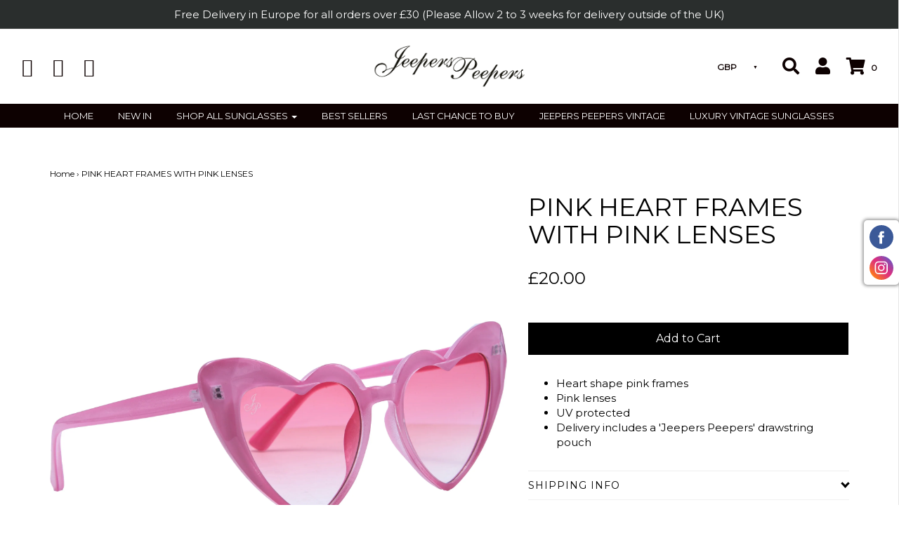

--- FILE ---
content_type: text/html; charset=utf-8
request_url: https://www.jeeperspeepers.co.uk/products/pink-heart-frames-with-pink-lenses-jp18892
body_size: 28256
content:
<!DOCTYPE html>
<!--[if lt IE 7 ]><html class="no-js ie ie6" lang="en"> <![endif]-->
<!--[if IE 7 ]><html class="no-js ie ie7" lang="en"> <![endif]-->
<!--[if IE 8 ]><html class="no-js ie ie8" lang="en"> <![endif]-->
<!--[if (gte IE 9)|!(IE)]><!-->
<html class="no-js" lang="en">
<!--<![endif]-->

<head>
  <!-- Added by AVADA Joy -->
  <script>
  window.AVADA_JOY = window.AVADA_JOY || {};
  window.AVADA_JOY.shopId = 'dGv4zFS2XsHqCLMOLvZz';
  window.AVADA_JOY.status = true;
  window.AVADA_JOY.account_enabled = true;
  window.AVADA_JOY.login_url = "\/account\/login";
  window.AVADA_JOY.register_url = "\/account\/register";
  window.AVADA_JOY.customer = {
    id: null,
    email: null,
    first_name: null,
    last_name: null,
    point: null
  };
</script>
  <!-- /Added by AVADA Joy -->


	<meta charset="utf-8">

	<!--[if lt IE 9]>
		<script src="//html5shim.googlecode.com/svn/trunk/html5.js"></script>
	<![endif]-->

	<title>
		PINK HEART FRAMES WITH PINK LENSES &ndash; Jeepers Peepers
	</title>

	<script type="text/javascript">
		document.documentElement.className = document.documentElement.className.replace('no-js', 'js');
	</script>

	
	<meta name="description" content="Heart shape pink frames Pink lenses UV protected  Delivery includes a &#39;Jeepers Peepers&#39; drawstring pouch">
	

	
		<meta name="viewport" content="width=device-width, initial-scale=1, maximum-scale=1, user-scalable=0" />
	

	<meta property="og:site_name" content="Jeepers Peepers">
<meta property="og:url" content="https://www.jeeperspeepers.co.uk/products/pink-heart-frames-with-pink-lenses-jp18892">
<meta property="og:title" content="PINK HEART FRAMES WITH PINK LENSES">
<meta property="og:type" content="product">
<meta property="og:description" content="Heart shape pink frames Pink lenses UV protected  Delivery includes a &#39;Jeepers Peepers&#39; drawstring pouch"><meta property="og:price:amount" content="20.00">
  <meta property="og:price:currency" content="GBP"><meta property="og:image" content="http://www.jeeperspeepers.co.uk/cdn/shop/files/Resizeimageproject-2025-12-23T170018.083_1024x1024.png?v=1766509239"><meta property="og:image" content="http://www.jeeperspeepers.co.uk/cdn/shop/files/Resizeimageproject-2025-12-23T165946.325_1024x1024.png?v=1766509238"><meta property="og:image" content="http://www.jeeperspeepers.co.uk/cdn/shop/files/Resizeimageproject-2025-12-23T165917.306_1024x1024.png?v=1766509238">
<meta property="og:image:secure_url" content="https://www.jeeperspeepers.co.uk/cdn/shop/files/Resizeimageproject-2025-12-23T170018.083_1024x1024.png?v=1766509239"><meta property="og:image:secure_url" content="https://www.jeeperspeepers.co.uk/cdn/shop/files/Resizeimageproject-2025-12-23T165946.325_1024x1024.png?v=1766509238"><meta property="og:image:secure_url" content="https://www.jeeperspeepers.co.uk/cdn/shop/files/Resizeimageproject-2025-12-23T165917.306_1024x1024.png?v=1766509238">

<meta name="twitter:site" content="@jpsunglasses?lang=en">
<meta name="twitter:card" content="summary_large_image">
<meta name="twitter:title" content="PINK HEART FRAMES WITH PINK LENSES">
<meta name="twitter:description" content="Heart shape pink frames Pink lenses UV protected  Delivery includes a &#39;Jeepers Peepers&#39; drawstring pouch">

	<link rel="canonical" href="https://www.jeeperspeepers.co.uk/products/pink-heart-frames-with-pink-lenses-jp18892" />

	<!-- CSS -->
	<link href="//www.jeeperspeepers.co.uk/cdn/shop/t/18/assets/plugins.css?v=84468964835477887821759331682" rel="stylesheet" type="text/css" media="all" /> <link href="//www.jeeperspeepers.co.uk/cdn/shop/t/18/assets/style.scss.css?v=95300924842416039511749035281" rel="stylesheet" type="text/css" media="all" />

	
		<link href="//fonts.googleapis.com/css?family=Montserrat" rel="stylesheet" type="text/css" media="all" />

	


		<link href="//fonts.googleapis.com/css?family=Montserrat" rel="stylesheet" type="text/css" media="all" />

	


	
		<link rel="shortcut icon" href="//www.jeeperspeepers.co.uk/cdn/shop/files/Favicon-01_32x32.png?v=1613506569" type="image/png">
	

	<link rel="sitemap" type="application/xml" title="Sitemap" href="/sitemap.xml" />

	<script>window.performance && window.performance.mark && window.performance.mark('shopify.content_for_header.start');</script><meta name="google-site-verification" content="e0PpA3mFXLp56HRtLd2SZvrrycC1UCsNw5ykztsPeEw">
<meta id="shopify-digital-wallet" name="shopify-digital-wallet" content="/14212776/digital_wallets/dialog">
<meta name="shopify-checkout-api-token" content="6b81d331b57e6aad07062e59140663df">
<meta id="in-context-paypal-metadata" data-shop-id="14212776" data-venmo-supported="false" data-environment="production" data-locale="en_US" data-paypal-v4="true" data-currency="GBP">
<link rel="alternate" type="application/json+oembed" href="https://www.jeeperspeepers.co.uk/products/pink-heart-frames-with-pink-lenses-jp18892.oembed">
<script async="async" src="/checkouts/internal/preloads.js?locale=en-GB"></script>
<link rel="preconnect" href="https://shop.app" crossorigin="anonymous">
<script async="async" src="https://shop.app/checkouts/internal/preloads.js?locale=en-GB&shop_id=14212776" crossorigin="anonymous"></script>
<script id="apple-pay-shop-capabilities" type="application/json">{"shopId":14212776,"countryCode":"GB","currencyCode":"GBP","merchantCapabilities":["supports3DS"],"merchantId":"gid:\/\/shopify\/Shop\/14212776","merchantName":"Jeepers Peepers","requiredBillingContactFields":["postalAddress","email","phone"],"requiredShippingContactFields":["postalAddress","email","phone"],"shippingType":"shipping","supportedNetworks":["visa","maestro","masterCard","amex","discover","elo"],"total":{"type":"pending","label":"Jeepers Peepers","amount":"1.00"},"shopifyPaymentsEnabled":true,"supportsSubscriptions":true}</script>
<script id="shopify-features" type="application/json">{"accessToken":"6b81d331b57e6aad07062e59140663df","betas":["rich-media-storefront-analytics"],"domain":"www.jeeperspeepers.co.uk","predictiveSearch":true,"shopId":14212776,"locale":"en"}</script>
<script>var Shopify = Shopify || {};
Shopify.shop = "jeepers-peepers.myshopify.com";
Shopify.locale = "en";
Shopify.currency = {"active":"GBP","rate":"1.0"};
Shopify.country = "GB";
Shopify.theme = {"name":"Jeepers Peppers 2021","id":120993546433,"schema_name":"Envy","schema_version":"14.2.1","theme_store_id":411,"role":"main"};
Shopify.theme.handle = "null";
Shopify.theme.style = {"id":null,"handle":null};
Shopify.cdnHost = "www.jeeperspeepers.co.uk/cdn";
Shopify.routes = Shopify.routes || {};
Shopify.routes.root = "/";</script>
<script type="module">!function(o){(o.Shopify=o.Shopify||{}).modules=!0}(window);</script>
<script>!function(o){function n(){var o=[];function n(){o.push(Array.prototype.slice.apply(arguments))}return n.q=o,n}var t=o.Shopify=o.Shopify||{};t.loadFeatures=n(),t.autoloadFeatures=n()}(window);</script>
<script>
  window.ShopifyPay = window.ShopifyPay || {};
  window.ShopifyPay.apiHost = "shop.app\/pay";
  window.ShopifyPay.redirectState = null;
</script>
<script id="shop-js-analytics" type="application/json">{"pageType":"product"}</script>
<script defer="defer" async type="module" src="//www.jeeperspeepers.co.uk/cdn/shopifycloud/shop-js/modules/v2/client.init-shop-cart-sync_C5BV16lS.en.esm.js"></script>
<script defer="defer" async type="module" src="//www.jeeperspeepers.co.uk/cdn/shopifycloud/shop-js/modules/v2/chunk.common_CygWptCX.esm.js"></script>
<script type="module">
  await import("//www.jeeperspeepers.co.uk/cdn/shopifycloud/shop-js/modules/v2/client.init-shop-cart-sync_C5BV16lS.en.esm.js");
await import("//www.jeeperspeepers.co.uk/cdn/shopifycloud/shop-js/modules/v2/chunk.common_CygWptCX.esm.js");

  window.Shopify.SignInWithShop?.initShopCartSync?.({"fedCMEnabled":true,"windoidEnabled":true});

</script>
<script>
  window.Shopify = window.Shopify || {};
  if (!window.Shopify.featureAssets) window.Shopify.featureAssets = {};
  window.Shopify.featureAssets['shop-js'] = {"shop-cart-sync":["modules/v2/client.shop-cart-sync_ZFArdW7E.en.esm.js","modules/v2/chunk.common_CygWptCX.esm.js"],"init-fed-cm":["modules/v2/client.init-fed-cm_CmiC4vf6.en.esm.js","modules/v2/chunk.common_CygWptCX.esm.js"],"shop-button":["modules/v2/client.shop-button_tlx5R9nI.en.esm.js","modules/v2/chunk.common_CygWptCX.esm.js"],"shop-cash-offers":["modules/v2/client.shop-cash-offers_DOA2yAJr.en.esm.js","modules/v2/chunk.common_CygWptCX.esm.js","modules/v2/chunk.modal_D71HUcav.esm.js"],"init-windoid":["modules/v2/client.init-windoid_sURxWdc1.en.esm.js","modules/v2/chunk.common_CygWptCX.esm.js"],"shop-toast-manager":["modules/v2/client.shop-toast-manager_ClPi3nE9.en.esm.js","modules/v2/chunk.common_CygWptCX.esm.js"],"init-shop-email-lookup-coordinator":["modules/v2/client.init-shop-email-lookup-coordinator_B8hsDcYM.en.esm.js","modules/v2/chunk.common_CygWptCX.esm.js"],"init-shop-cart-sync":["modules/v2/client.init-shop-cart-sync_C5BV16lS.en.esm.js","modules/v2/chunk.common_CygWptCX.esm.js"],"avatar":["modules/v2/client.avatar_BTnouDA3.en.esm.js"],"pay-button":["modules/v2/client.pay-button_FdsNuTd3.en.esm.js","modules/v2/chunk.common_CygWptCX.esm.js"],"init-customer-accounts":["modules/v2/client.init-customer-accounts_DxDtT_ad.en.esm.js","modules/v2/client.shop-login-button_C5VAVYt1.en.esm.js","modules/v2/chunk.common_CygWptCX.esm.js","modules/v2/chunk.modal_D71HUcav.esm.js"],"init-shop-for-new-customer-accounts":["modules/v2/client.init-shop-for-new-customer-accounts_ChsxoAhi.en.esm.js","modules/v2/client.shop-login-button_C5VAVYt1.en.esm.js","modules/v2/chunk.common_CygWptCX.esm.js","modules/v2/chunk.modal_D71HUcav.esm.js"],"shop-login-button":["modules/v2/client.shop-login-button_C5VAVYt1.en.esm.js","modules/v2/chunk.common_CygWptCX.esm.js","modules/v2/chunk.modal_D71HUcav.esm.js"],"init-customer-accounts-sign-up":["modules/v2/client.init-customer-accounts-sign-up_CPSyQ0Tj.en.esm.js","modules/v2/client.shop-login-button_C5VAVYt1.en.esm.js","modules/v2/chunk.common_CygWptCX.esm.js","modules/v2/chunk.modal_D71HUcav.esm.js"],"shop-follow-button":["modules/v2/client.shop-follow-button_Cva4Ekp9.en.esm.js","modules/v2/chunk.common_CygWptCX.esm.js","modules/v2/chunk.modal_D71HUcav.esm.js"],"checkout-modal":["modules/v2/client.checkout-modal_BPM8l0SH.en.esm.js","modules/v2/chunk.common_CygWptCX.esm.js","modules/v2/chunk.modal_D71HUcav.esm.js"],"lead-capture":["modules/v2/client.lead-capture_Bi8yE_yS.en.esm.js","modules/v2/chunk.common_CygWptCX.esm.js","modules/v2/chunk.modal_D71HUcav.esm.js"],"shop-login":["modules/v2/client.shop-login_D6lNrXab.en.esm.js","modules/v2/chunk.common_CygWptCX.esm.js","modules/v2/chunk.modal_D71HUcav.esm.js"],"payment-terms":["modules/v2/client.payment-terms_CZxnsJam.en.esm.js","modules/v2/chunk.common_CygWptCX.esm.js","modules/v2/chunk.modal_D71HUcav.esm.js"]};
</script>
<script>(function() {
  var isLoaded = false;
  function asyncLoad() {
    if (isLoaded) return;
    isLoaded = true;
    var urls = ["https:\/\/chimpstatic.com\/mcjs-connected\/js\/users\/8df573f74cd0d8442486ffb13\/f98348cb2c00f632f1fc00353.js?shop=jeepers-peepers.myshopify.com","https:\/\/zooomyapps.com\/wishlist\/ZooomyOrders.js?shop=jeepers-peepers.myshopify.com","https:\/\/d9fvwtvqz2fm1.cloudfront.net\/shop\/js\/discount-on-cart-pro.min.js?shop=jeepers-peepers.myshopify.com","https:\/\/cdn.nfcube.com\/instafeed-0eab5871d8d4f87c4b7837d3cbe46148.js?shop=jeepers-peepers.myshopify.com","\/\/cdn.shopify.com\/proxy\/48cca7ff0a7f4e0ea1cb7d0de966c3cbbf9675797753e83c6e990a275783f433\/s.pandect.es\/v1\/gdpr-cookie-consent.min.js?shop=jeepers-peepers.myshopify.com\u0026sp-cache-control=cHVibGljLCBtYXgtYWdlPTkwMA","https:\/\/a.mailmunch.co\/widgets\/site-463586-9fc687b77e5b681c5dc37f931e9cd6d646f8a0fc.js?shop=jeepers-peepers.myshopify.com","https:\/\/na.shgcdn3.com\/pixel-collector.js?shop=jeepers-peepers.myshopify.com"];
    for (var i = 0; i < urls.length; i++) {
      var s = document.createElement('script');
      s.type = 'text/javascript';
      s.async = true;
      s.src = urls[i];
      var x = document.getElementsByTagName('script')[0];
      x.parentNode.insertBefore(s, x);
    }
  };
  if(window.attachEvent) {
    window.attachEvent('onload', asyncLoad);
  } else {
    window.addEventListener('load', asyncLoad, false);
  }
})();</script>
<script id="__st">var __st={"a":14212776,"offset":0,"reqid":"96d0e746-2be9-44d7-b17f-5ae4be496339-1768749861","pageurl":"www.jeeperspeepers.co.uk\/products\/pink-heart-frames-with-pink-lenses-jp18892","u":"c86b1bad3bff","p":"product","rtyp":"product","rid":7494391234753};</script>
<script>window.ShopifyPaypalV4VisibilityTracking = true;</script>
<script id="captcha-bootstrap">!function(){'use strict';const t='contact',e='account',n='new_comment',o=[[t,t],['blogs',n],['comments',n],[t,'customer']],c=[[e,'customer_login'],[e,'guest_login'],[e,'recover_customer_password'],[e,'create_customer']],r=t=>t.map((([t,e])=>`form[action*='/${t}']:not([data-nocaptcha='true']) input[name='form_type'][value='${e}']`)).join(','),a=t=>()=>t?[...document.querySelectorAll(t)].map((t=>t.form)):[];function s(){const t=[...o],e=r(t);return a(e)}const i='password',u='form_key',d=['recaptcha-v3-token','g-recaptcha-response','h-captcha-response',i],f=()=>{try{return window.sessionStorage}catch{return}},m='__shopify_v',_=t=>t.elements[u];function p(t,e,n=!1){try{const o=window.sessionStorage,c=JSON.parse(o.getItem(e)),{data:r}=function(t){const{data:e,action:n}=t;return t[m]||n?{data:e,action:n}:{data:t,action:n}}(c);for(const[e,n]of Object.entries(r))t.elements[e]&&(t.elements[e].value=n);n&&o.removeItem(e)}catch(o){console.error('form repopulation failed',{error:o})}}const l='form_type',E='cptcha';function T(t){t.dataset[E]=!0}const w=window,h=w.document,L='Shopify',v='ce_forms',y='captcha';let A=!1;((t,e)=>{const n=(g='f06e6c50-85a8-45c8-87d0-21a2b65856fe',I='https://cdn.shopify.com/shopifycloud/storefront-forms-hcaptcha/ce_storefront_forms_captcha_hcaptcha.v1.5.2.iife.js',D={infoText:'Protected by hCaptcha',privacyText:'Privacy',termsText:'Terms'},(t,e,n)=>{const o=w[L][v],c=o.bindForm;if(c)return c(t,g,e,D).then(n);var r;o.q.push([[t,g,e,D],n]),r=I,A||(h.body.append(Object.assign(h.createElement('script'),{id:'captcha-provider',async:!0,src:r})),A=!0)});var g,I,D;w[L]=w[L]||{},w[L][v]=w[L][v]||{},w[L][v].q=[],w[L][y]=w[L][y]||{},w[L][y].protect=function(t,e){n(t,void 0,e),T(t)},Object.freeze(w[L][y]),function(t,e,n,w,h,L){const[v,y,A,g]=function(t,e,n){const i=e?o:[],u=t?c:[],d=[...i,...u],f=r(d),m=r(i),_=r(d.filter((([t,e])=>n.includes(e))));return[a(f),a(m),a(_),s()]}(w,h,L),I=t=>{const e=t.target;return e instanceof HTMLFormElement?e:e&&e.form},D=t=>v().includes(t);t.addEventListener('submit',(t=>{const e=I(t);if(!e)return;const n=D(e)&&!e.dataset.hcaptchaBound&&!e.dataset.recaptchaBound,o=_(e),c=g().includes(e)&&(!o||!o.value);(n||c)&&t.preventDefault(),c&&!n&&(function(t){try{if(!f())return;!function(t){const e=f();if(!e)return;const n=_(t);if(!n)return;const o=n.value;o&&e.removeItem(o)}(t);const e=Array.from(Array(32),(()=>Math.random().toString(36)[2])).join('');!function(t,e){_(t)||t.append(Object.assign(document.createElement('input'),{type:'hidden',name:u})),t.elements[u].value=e}(t,e),function(t,e){const n=f();if(!n)return;const o=[...t.querySelectorAll(`input[type='${i}']`)].map((({name:t})=>t)),c=[...d,...o],r={};for(const[a,s]of new FormData(t).entries())c.includes(a)||(r[a]=s);n.setItem(e,JSON.stringify({[m]:1,action:t.action,data:r}))}(t,e)}catch(e){console.error('failed to persist form',e)}}(e),e.submit())}));const S=(t,e)=>{t&&!t.dataset[E]&&(n(t,e.some((e=>e===t))),T(t))};for(const o of['focusin','change'])t.addEventListener(o,(t=>{const e=I(t);D(e)&&S(e,y())}));const B=e.get('form_key'),M=e.get(l),P=B&&M;t.addEventListener('DOMContentLoaded',(()=>{const t=y();if(P)for(const e of t)e.elements[l].value===M&&p(e,B);[...new Set([...A(),...v().filter((t=>'true'===t.dataset.shopifyCaptcha))])].forEach((e=>S(e,t)))}))}(h,new URLSearchParams(w.location.search),n,t,e,['guest_login'])})(!0,!0)}();</script>
<script integrity="sha256-4kQ18oKyAcykRKYeNunJcIwy7WH5gtpwJnB7kiuLZ1E=" data-source-attribution="shopify.loadfeatures" defer="defer" src="//www.jeeperspeepers.co.uk/cdn/shopifycloud/storefront/assets/storefront/load_feature-a0a9edcb.js" crossorigin="anonymous"></script>
<script crossorigin="anonymous" defer="defer" src="//www.jeeperspeepers.co.uk/cdn/shopifycloud/storefront/assets/shopify_pay/storefront-65b4c6d7.js?v=20250812"></script>
<script data-source-attribution="shopify.dynamic_checkout.dynamic.init">var Shopify=Shopify||{};Shopify.PaymentButton=Shopify.PaymentButton||{isStorefrontPortableWallets:!0,init:function(){window.Shopify.PaymentButton.init=function(){};var t=document.createElement("script");t.src="https://www.jeeperspeepers.co.uk/cdn/shopifycloud/portable-wallets/latest/portable-wallets.en.js",t.type="module",document.head.appendChild(t)}};
</script>
<script data-source-attribution="shopify.dynamic_checkout.buyer_consent">
  function portableWalletsHideBuyerConsent(e){var t=document.getElementById("shopify-buyer-consent"),n=document.getElementById("shopify-subscription-policy-button");t&&n&&(t.classList.add("hidden"),t.setAttribute("aria-hidden","true"),n.removeEventListener("click",e))}function portableWalletsShowBuyerConsent(e){var t=document.getElementById("shopify-buyer-consent"),n=document.getElementById("shopify-subscription-policy-button");t&&n&&(t.classList.remove("hidden"),t.removeAttribute("aria-hidden"),n.addEventListener("click",e))}window.Shopify?.PaymentButton&&(window.Shopify.PaymentButton.hideBuyerConsent=portableWalletsHideBuyerConsent,window.Shopify.PaymentButton.showBuyerConsent=portableWalletsShowBuyerConsent);
</script>
<script data-source-attribution="shopify.dynamic_checkout.cart.bootstrap">document.addEventListener("DOMContentLoaded",(function(){function t(){return document.querySelector("shopify-accelerated-checkout-cart, shopify-accelerated-checkout")}if(t())Shopify.PaymentButton.init();else{new MutationObserver((function(e,n){t()&&(Shopify.PaymentButton.init(),n.disconnect())})).observe(document.body,{childList:!0,subtree:!0})}}));
</script>
<link id="shopify-accelerated-checkout-styles" rel="stylesheet" media="screen" href="https://www.jeeperspeepers.co.uk/cdn/shopifycloud/portable-wallets/latest/accelerated-checkout-backwards-compat.css" crossorigin="anonymous">
<style id="shopify-accelerated-checkout-cart">
        #shopify-buyer-consent {
  margin-top: 1em;
  display: inline-block;
  width: 100%;
}

#shopify-buyer-consent.hidden {
  display: none;
}

#shopify-subscription-policy-button {
  background: none;
  border: none;
  padding: 0;
  text-decoration: underline;
  font-size: inherit;
  cursor: pointer;
}

#shopify-subscription-policy-button::before {
  box-shadow: none;
}

      </style>

<script>window.performance && window.performance.mark && window.performance.mark('shopify.content_for_header.end');</script>

	

	<script src="//www.jeeperspeepers.co.uk/cdn/shop/t/18/assets/jquery-1.11.0.min.js?v=74721525869110791951615909602" type="text/javascript"></script>
	<script src="//www.jeeperspeepers.co.uk/cdn/shop/t/18/assets/plugins.js?v=169112160271358190151615909604" type="text/javascript"></script>
	<script src="//www.jeeperspeepers.co.uk/cdn/shop/t/18/assets/custom.js?v=53698092504969399351615909589" type="text/javascript"></script>
	<script src="//www.jeeperspeepers.co.uk/cdn/shop/t/18/assets/sections.js?v=71758946922890084851615909614" type="text/javascript"></script>
<link rel="stylesheet" href="https://use.fontawesome.com/releases/v5.3.1/css/all.css" integrity="sha384-mzrmE5qonljUremFsqc01SB46JvROS7bZs3IO2EmfFsd15uHvIt+Y8vEf7N7fWAU" crossorigin="anonymous">
<script src="https://unpkg.com/vanilla-masker@1.1.1/build/vanilla-masker.min.js"></script>
  <style>
    .modalInput[type=password],.modalInput[type=text]{color:#000;width:100%;padding:12px 20px;margin:8px 0;display:inline-block;border:2px solid #ccc;box-sizing:border-box}.modalInput::placeholder{color:#000}.modalTitle{display:flex;justify-content:space-between;align-items:center;color:#7b7b7b;font-size:25px}.modalBtn{width:10%;cursor:pointer;transition:all .2s ease-in-out;border:none;padding:14px 20px}.modalBackBtn{color:#fff;background:#7c7c7c}.modalNextBtn{color:#fff;background:#0f527d}.modalBtn:focus{outline:0}.modalBtn:hover{transform:scale(1.1)}.container{padding:16px}.modalPayment{display:none;position:fixed;z-index:9900;left:0;top:0;width:100%;height:100%;overflow:auto;background-color:#000;background-color:rgba(0,0,0,.4);padding-top:60px}.modal-content{background-color:#fff;margin:5% auto 15% auto;border:1px solid #888;width:80%}.inputIcon{position:relative;z-index:9900;left:-25px;top:1px;color:#7b7b7b;cursor:pointer;width:0}.modalSmall-inputs{display:flex;margin-top:20px;margin-right:20px;margin-bottom:20px;justify-content:space-between}.modalFooter{display:flex;width:100%;justify-content:space-between}.clearfix::after{content:"";clear:both;display:table}.modalWarning{border-color:#0f527d!important}@media screen and (min-width:1100px){div[class*=modalColumn]{width:45%}.formContainer{display:flex;justify-content:space-between}}@media screen and (max-width:1100px){.modalBtn{width:100%}}	
  </style>
  
  <meta name="facebook-domain-verification" content="pwta828n8ga63egsi5gfne7fqdvqv2" />
  

  

<script type="text/javascript">
  
    window.SHG_CUSTOMER = null;
  
</script>










<script src="https://cdn.shopify.com/extensions/019a6ccd-e67b-7837-8c3a-827e34c8cf54/shopify-express-boilerplate-74/assets/socialbar.js" type="text/javascript" defer="defer"></script>
<script src="https://cdn.shopify.com/extensions/5da5cf47-be96-4f8d-b197-8508b942ce47/2.10.0/assets/easypop-main.js" type="text/javascript" defer="defer"></script>
<link href="https://cdn.shopify.com/extensions/5da5cf47-be96-4f8d-b197-8508b942ce47/2.10.0/assets/easypop.css" rel="stylesheet" type="text/css" media="all">
<link href="https://monorail-edge.shopifysvc.com" rel="dns-prefetch">
<script>(function(){if ("sendBeacon" in navigator && "performance" in window) {try {var session_token_from_headers = performance.getEntriesByType('navigation')[0].serverTiming.find(x => x.name == '_s').description;} catch {var session_token_from_headers = undefined;}var session_cookie_matches = document.cookie.match(/_shopify_s=([^;]*)/);var session_token_from_cookie = session_cookie_matches && session_cookie_matches.length === 2 ? session_cookie_matches[1] : "";var session_token = session_token_from_headers || session_token_from_cookie || "";function handle_abandonment_event(e) {var entries = performance.getEntries().filter(function(entry) {return /monorail-edge.shopifysvc.com/.test(entry.name);});if (!window.abandonment_tracked && entries.length === 0) {window.abandonment_tracked = true;var currentMs = Date.now();var navigation_start = performance.timing.navigationStart;var payload = {shop_id: 14212776,url: window.location.href,navigation_start,duration: currentMs - navigation_start,session_token,page_type: "product"};window.navigator.sendBeacon("https://monorail-edge.shopifysvc.com/v1/produce", JSON.stringify({schema_id: "online_store_buyer_site_abandonment/1.1",payload: payload,metadata: {event_created_at_ms: currentMs,event_sent_at_ms: currentMs}}));}}window.addEventListener('pagehide', handle_abandonment_event);}}());</script>
<script id="web-pixels-manager-setup">(function e(e,d,r,n,o){if(void 0===o&&(o={}),!Boolean(null===(a=null===(i=window.Shopify)||void 0===i?void 0:i.analytics)||void 0===a?void 0:a.replayQueue)){var i,a;window.Shopify=window.Shopify||{};var t=window.Shopify;t.analytics=t.analytics||{};var s=t.analytics;s.replayQueue=[],s.publish=function(e,d,r){return s.replayQueue.push([e,d,r]),!0};try{self.performance.mark("wpm:start")}catch(e){}var l=function(){var e={modern:/Edge?\/(1{2}[4-9]|1[2-9]\d|[2-9]\d{2}|\d{4,})\.\d+(\.\d+|)|Firefox\/(1{2}[4-9]|1[2-9]\d|[2-9]\d{2}|\d{4,})\.\d+(\.\d+|)|Chrom(ium|e)\/(9{2}|\d{3,})\.\d+(\.\d+|)|(Maci|X1{2}).+ Version\/(15\.\d+|(1[6-9]|[2-9]\d|\d{3,})\.\d+)([,.]\d+|)( \(\w+\)|)( Mobile\/\w+|) Safari\/|Chrome.+OPR\/(9{2}|\d{3,})\.\d+\.\d+|(CPU[ +]OS|iPhone[ +]OS|CPU[ +]iPhone|CPU IPhone OS|CPU iPad OS)[ +]+(15[._]\d+|(1[6-9]|[2-9]\d|\d{3,})[._]\d+)([._]\d+|)|Android:?[ /-](13[3-9]|1[4-9]\d|[2-9]\d{2}|\d{4,})(\.\d+|)(\.\d+|)|Android.+Firefox\/(13[5-9]|1[4-9]\d|[2-9]\d{2}|\d{4,})\.\d+(\.\d+|)|Android.+Chrom(ium|e)\/(13[3-9]|1[4-9]\d|[2-9]\d{2}|\d{4,})\.\d+(\.\d+|)|SamsungBrowser\/([2-9]\d|\d{3,})\.\d+/,legacy:/Edge?\/(1[6-9]|[2-9]\d|\d{3,})\.\d+(\.\d+|)|Firefox\/(5[4-9]|[6-9]\d|\d{3,})\.\d+(\.\d+|)|Chrom(ium|e)\/(5[1-9]|[6-9]\d|\d{3,})\.\d+(\.\d+|)([\d.]+$|.*Safari\/(?![\d.]+ Edge\/[\d.]+$))|(Maci|X1{2}).+ Version\/(10\.\d+|(1[1-9]|[2-9]\d|\d{3,})\.\d+)([,.]\d+|)( \(\w+\)|)( Mobile\/\w+|) Safari\/|Chrome.+OPR\/(3[89]|[4-9]\d|\d{3,})\.\d+\.\d+|(CPU[ +]OS|iPhone[ +]OS|CPU[ +]iPhone|CPU IPhone OS|CPU iPad OS)[ +]+(10[._]\d+|(1[1-9]|[2-9]\d|\d{3,})[._]\d+)([._]\d+|)|Android:?[ /-](13[3-9]|1[4-9]\d|[2-9]\d{2}|\d{4,})(\.\d+|)(\.\d+|)|Mobile Safari.+OPR\/([89]\d|\d{3,})\.\d+\.\d+|Android.+Firefox\/(13[5-9]|1[4-9]\d|[2-9]\d{2}|\d{4,})\.\d+(\.\d+|)|Android.+Chrom(ium|e)\/(13[3-9]|1[4-9]\d|[2-9]\d{2}|\d{4,})\.\d+(\.\d+|)|Android.+(UC? ?Browser|UCWEB|U3)[ /]?(15\.([5-9]|\d{2,})|(1[6-9]|[2-9]\d|\d{3,})\.\d+)\.\d+|SamsungBrowser\/(5\.\d+|([6-9]|\d{2,})\.\d+)|Android.+MQ{2}Browser\/(14(\.(9|\d{2,})|)|(1[5-9]|[2-9]\d|\d{3,})(\.\d+|))(\.\d+|)|K[Aa][Ii]OS\/(3\.\d+|([4-9]|\d{2,})\.\d+)(\.\d+|)/},d=e.modern,r=e.legacy,n=navigator.userAgent;return n.match(d)?"modern":n.match(r)?"legacy":"unknown"}(),u="modern"===l?"modern":"legacy",c=(null!=n?n:{modern:"",legacy:""})[u],f=function(e){return[e.baseUrl,"/wpm","/b",e.hashVersion,"modern"===e.buildTarget?"m":"l",".js"].join("")}({baseUrl:d,hashVersion:r,buildTarget:u}),m=function(e){var d=e.version,r=e.bundleTarget,n=e.surface,o=e.pageUrl,i=e.monorailEndpoint;return{emit:function(e){var a=e.status,t=e.errorMsg,s=(new Date).getTime(),l=JSON.stringify({metadata:{event_sent_at_ms:s},events:[{schema_id:"web_pixels_manager_load/3.1",payload:{version:d,bundle_target:r,page_url:o,status:a,surface:n,error_msg:t},metadata:{event_created_at_ms:s}}]});if(!i)return console&&console.warn&&console.warn("[Web Pixels Manager] No Monorail endpoint provided, skipping logging."),!1;try{return self.navigator.sendBeacon.bind(self.navigator)(i,l)}catch(e){}var u=new XMLHttpRequest;try{return u.open("POST",i,!0),u.setRequestHeader("Content-Type","text/plain"),u.send(l),!0}catch(e){return console&&console.warn&&console.warn("[Web Pixels Manager] Got an unhandled error while logging to Monorail."),!1}}}}({version:r,bundleTarget:l,surface:e.surface,pageUrl:self.location.href,monorailEndpoint:e.monorailEndpoint});try{o.browserTarget=l,function(e){var d=e.src,r=e.async,n=void 0===r||r,o=e.onload,i=e.onerror,a=e.sri,t=e.scriptDataAttributes,s=void 0===t?{}:t,l=document.createElement("script"),u=document.querySelector("head"),c=document.querySelector("body");if(l.async=n,l.src=d,a&&(l.integrity=a,l.crossOrigin="anonymous"),s)for(var f in s)if(Object.prototype.hasOwnProperty.call(s,f))try{l.dataset[f]=s[f]}catch(e){}if(o&&l.addEventListener("load",o),i&&l.addEventListener("error",i),u)u.appendChild(l);else{if(!c)throw new Error("Did not find a head or body element to append the script");c.appendChild(l)}}({src:f,async:!0,onload:function(){if(!function(){var e,d;return Boolean(null===(d=null===(e=window.Shopify)||void 0===e?void 0:e.analytics)||void 0===d?void 0:d.initialized)}()){var d=window.webPixelsManager.init(e)||void 0;if(d){var r=window.Shopify.analytics;r.replayQueue.forEach((function(e){var r=e[0],n=e[1],o=e[2];d.publishCustomEvent(r,n,o)})),r.replayQueue=[],r.publish=d.publishCustomEvent,r.visitor=d.visitor,r.initialized=!0}}},onerror:function(){return m.emit({status:"failed",errorMsg:"".concat(f," has failed to load")})},sri:function(e){var d=/^sha384-[A-Za-z0-9+/=]+$/;return"string"==typeof e&&d.test(e)}(c)?c:"",scriptDataAttributes:o}),m.emit({status:"loading"})}catch(e){m.emit({status:"failed",errorMsg:(null==e?void 0:e.message)||"Unknown error"})}}})({shopId: 14212776,storefrontBaseUrl: "https://www.jeeperspeepers.co.uk",extensionsBaseUrl: "https://extensions.shopifycdn.com/cdn/shopifycloud/web-pixels-manager",monorailEndpoint: "https://monorail-edge.shopifysvc.com/unstable/produce_batch",surface: "storefront-renderer",enabledBetaFlags: ["2dca8a86"],webPixelsConfigList: [{"id":"959774913","configuration":"{\"site_id\":\"b811b5eb-a3a5-45ad-a8b2-fd85bd08c571\",\"analytics_endpoint\":\"https:\\\/\\\/na.shgcdn3.com\"}","eventPayloadVersion":"v1","runtimeContext":"STRICT","scriptVersion":"695709fc3f146fa50a25299517a954f2","type":"APP","apiClientId":1158168,"privacyPurposes":["ANALYTICS","MARKETING","SALE_OF_DATA"],"dataSharingAdjustments":{"protectedCustomerApprovalScopes":["read_customer_personal_data"]}},{"id":"590872769","configuration":"{\"config\":\"{\\\"google_tag_ids\\\":[\\\"GT-57Z7FC7\\\",\\\"G-KF16XBWX25\\\"],\\\"target_country\\\":\\\"GB\\\",\\\"gtag_events\\\":[{\\\"type\\\":\\\"begin_checkout\\\",\\\"action_label\\\":\\\"G-KF16XBWX25\\\"},{\\\"type\\\":\\\"search\\\",\\\"action_label\\\":\\\"G-KF16XBWX25\\\"},{\\\"type\\\":\\\"view_item\\\",\\\"action_label\\\":[\\\"MC-5EJMR6DF7X\\\",\\\"G-KF16XBWX25\\\"]},{\\\"type\\\":\\\"purchase\\\",\\\"action_label\\\":[\\\"MC-5EJMR6DF7X\\\",\\\"G-KF16XBWX25\\\"]},{\\\"type\\\":\\\"page_view\\\",\\\"action_label\\\":[\\\"MC-5EJMR6DF7X\\\",\\\"G-KF16XBWX25\\\"]},{\\\"type\\\":\\\"add_payment_info\\\",\\\"action_label\\\":\\\"G-KF16XBWX25\\\"},{\\\"type\\\":\\\"add_to_cart\\\",\\\"action_label\\\":\\\"G-KF16XBWX25\\\"}],\\\"enable_monitoring_mode\\\":false}\"}","eventPayloadVersion":"v1","runtimeContext":"OPEN","scriptVersion":"b2a88bafab3e21179ed38636efcd8a93","type":"APP","apiClientId":1780363,"privacyPurposes":[],"dataSharingAdjustments":{"protectedCustomerApprovalScopes":["read_customer_address","read_customer_email","read_customer_name","read_customer_personal_data","read_customer_phone"]}},{"id":"194248897","configuration":"{\"pixel_id\":\"2727990580848159\",\"pixel_type\":\"facebook_pixel\",\"metaapp_system_user_token\":\"-\"}","eventPayloadVersion":"v1","runtimeContext":"OPEN","scriptVersion":"ca16bc87fe92b6042fbaa3acc2fbdaa6","type":"APP","apiClientId":2329312,"privacyPurposes":["ANALYTICS","MARKETING","SALE_OF_DATA"],"dataSharingAdjustments":{"protectedCustomerApprovalScopes":["read_customer_address","read_customer_email","read_customer_name","read_customer_personal_data","read_customer_phone"]}},{"id":"79626433","eventPayloadVersion":"v1","runtimeContext":"LAX","scriptVersion":"1","type":"CUSTOM","privacyPurposes":["ANALYTICS"],"name":"Google Analytics tag (migrated)"},{"id":"shopify-app-pixel","configuration":"{}","eventPayloadVersion":"v1","runtimeContext":"STRICT","scriptVersion":"0450","apiClientId":"shopify-pixel","type":"APP","privacyPurposes":["ANALYTICS","MARKETING"]},{"id":"shopify-custom-pixel","eventPayloadVersion":"v1","runtimeContext":"LAX","scriptVersion":"0450","apiClientId":"shopify-pixel","type":"CUSTOM","privacyPurposes":["ANALYTICS","MARKETING"]}],isMerchantRequest: false,initData: {"shop":{"name":"Jeepers Peepers","paymentSettings":{"currencyCode":"GBP"},"myshopifyDomain":"jeepers-peepers.myshopify.com","countryCode":"GB","storefrontUrl":"https:\/\/www.jeeperspeepers.co.uk"},"customer":null,"cart":null,"checkout":null,"productVariants":[{"price":{"amount":20.0,"currencyCode":"GBP"},"product":{"title":"PINK HEART FRAMES WITH PINK LENSES","vendor":"Jeepers Peepers","id":"7494391234753","untranslatedTitle":"PINK HEART FRAMES WITH PINK LENSES","url":"\/products\/pink-heart-frames-with-pink-lenses-jp18892","type":"Sunglasses"},"id":"42300231876801","image":{"src":"\/\/www.jeeperspeepers.co.uk\/cdn\/shop\/files\/Resizeimageproject-2025-12-23T170018.083.png?v=1766509239"},"sku":"JP18892","title":"Default Title","untranslatedTitle":"Default Title"}],"purchasingCompany":null},},"https://www.jeeperspeepers.co.uk/cdn","fcfee988w5aeb613cpc8e4bc33m6693e112",{"modern":"","legacy":""},{"shopId":"14212776","storefrontBaseUrl":"https:\/\/www.jeeperspeepers.co.uk","extensionBaseUrl":"https:\/\/extensions.shopifycdn.com\/cdn\/shopifycloud\/web-pixels-manager","surface":"storefront-renderer","enabledBetaFlags":"[\"2dca8a86\"]","isMerchantRequest":"false","hashVersion":"fcfee988w5aeb613cpc8e4bc33m6693e112","publish":"custom","events":"[[\"page_viewed\",{}],[\"product_viewed\",{\"productVariant\":{\"price\":{\"amount\":20.0,\"currencyCode\":\"GBP\"},\"product\":{\"title\":\"PINK HEART FRAMES WITH PINK LENSES\",\"vendor\":\"Jeepers Peepers\",\"id\":\"7494391234753\",\"untranslatedTitle\":\"PINK HEART FRAMES WITH PINK LENSES\",\"url\":\"\/products\/pink-heart-frames-with-pink-lenses-jp18892\",\"type\":\"Sunglasses\"},\"id\":\"42300231876801\",\"image\":{\"src\":\"\/\/www.jeeperspeepers.co.uk\/cdn\/shop\/files\/Resizeimageproject-2025-12-23T170018.083.png?v=1766509239\"},\"sku\":\"JP18892\",\"title\":\"Default Title\",\"untranslatedTitle\":\"Default Title\"}}]]"});</script><script>
  window.ShopifyAnalytics = window.ShopifyAnalytics || {};
  window.ShopifyAnalytics.meta = window.ShopifyAnalytics.meta || {};
  window.ShopifyAnalytics.meta.currency = 'GBP';
  var meta = {"product":{"id":7494391234753,"gid":"gid:\/\/shopify\/Product\/7494391234753","vendor":"Jeepers Peepers","type":"Sunglasses","handle":"pink-heart-frames-with-pink-lenses-jp18892","variants":[{"id":42300231876801,"price":2000,"name":"PINK HEART FRAMES WITH PINK LENSES","public_title":null,"sku":"JP18892"}],"remote":false},"page":{"pageType":"product","resourceType":"product","resourceId":7494391234753,"requestId":"96d0e746-2be9-44d7-b17f-5ae4be496339-1768749861"}};
  for (var attr in meta) {
    window.ShopifyAnalytics.meta[attr] = meta[attr];
  }
</script>
<script class="analytics">
  (function () {
    var customDocumentWrite = function(content) {
      var jquery = null;

      if (window.jQuery) {
        jquery = window.jQuery;
      } else if (window.Checkout && window.Checkout.$) {
        jquery = window.Checkout.$;
      }

      if (jquery) {
        jquery('body').append(content);
      }
    };

    var hasLoggedConversion = function(token) {
      if (token) {
        return document.cookie.indexOf('loggedConversion=' + token) !== -1;
      }
      return false;
    }

    var setCookieIfConversion = function(token) {
      if (token) {
        var twoMonthsFromNow = new Date(Date.now());
        twoMonthsFromNow.setMonth(twoMonthsFromNow.getMonth() + 2);

        document.cookie = 'loggedConversion=' + token + '; expires=' + twoMonthsFromNow;
      }
    }

    var trekkie = window.ShopifyAnalytics.lib = window.trekkie = window.trekkie || [];
    if (trekkie.integrations) {
      return;
    }
    trekkie.methods = [
      'identify',
      'page',
      'ready',
      'track',
      'trackForm',
      'trackLink'
    ];
    trekkie.factory = function(method) {
      return function() {
        var args = Array.prototype.slice.call(arguments);
        args.unshift(method);
        trekkie.push(args);
        return trekkie;
      };
    };
    for (var i = 0; i < trekkie.methods.length; i++) {
      var key = trekkie.methods[i];
      trekkie[key] = trekkie.factory(key);
    }
    trekkie.load = function(config) {
      trekkie.config = config || {};
      trekkie.config.initialDocumentCookie = document.cookie;
      var first = document.getElementsByTagName('script')[0];
      var script = document.createElement('script');
      script.type = 'text/javascript';
      script.onerror = function(e) {
        var scriptFallback = document.createElement('script');
        scriptFallback.type = 'text/javascript';
        scriptFallback.onerror = function(error) {
                var Monorail = {
      produce: function produce(monorailDomain, schemaId, payload) {
        var currentMs = new Date().getTime();
        var event = {
          schema_id: schemaId,
          payload: payload,
          metadata: {
            event_created_at_ms: currentMs,
            event_sent_at_ms: currentMs
          }
        };
        return Monorail.sendRequest("https://" + monorailDomain + "/v1/produce", JSON.stringify(event));
      },
      sendRequest: function sendRequest(endpointUrl, payload) {
        // Try the sendBeacon API
        if (window && window.navigator && typeof window.navigator.sendBeacon === 'function' && typeof window.Blob === 'function' && !Monorail.isIos12()) {
          var blobData = new window.Blob([payload], {
            type: 'text/plain'
          });

          if (window.navigator.sendBeacon(endpointUrl, blobData)) {
            return true;
          } // sendBeacon was not successful

        } // XHR beacon

        var xhr = new XMLHttpRequest();

        try {
          xhr.open('POST', endpointUrl);
          xhr.setRequestHeader('Content-Type', 'text/plain');
          xhr.send(payload);
        } catch (e) {
          console.log(e);
        }

        return false;
      },
      isIos12: function isIos12() {
        return window.navigator.userAgent.lastIndexOf('iPhone; CPU iPhone OS 12_') !== -1 || window.navigator.userAgent.lastIndexOf('iPad; CPU OS 12_') !== -1;
      }
    };
    Monorail.produce('monorail-edge.shopifysvc.com',
      'trekkie_storefront_load_errors/1.1',
      {shop_id: 14212776,
      theme_id: 120993546433,
      app_name: "storefront",
      context_url: window.location.href,
      source_url: "//www.jeeperspeepers.co.uk/cdn/s/trekkie.storefront.cd680fe47e6c39ca5d5df5f0a32d569bc48c0f27.min.js"});

        };
        scriptFallback.async = true;
        scriptFallback.src = '//www.jeeperspeepers.co.uk/cdn/s/trekkie.storefront.cd680fe47e6c39ca5d5df5f0a32d569bc48c0f27.min.js';
        first.parentNode.insertBefore(scriptFallback, first);
      };
      script.async = true;
      script.src = '//www.jeeperspeepers.co.uk/cdn/s/trekkie.storefront.cd680fe47e6c39ca5d5df5f0a32d569bc48c0f27.min.js';
      first.parentNode.insertBefore(script, first);
    };
    trekkie.load(
      {"Trekkie":{"appName":"storefront","development":false,"defaultAttributes":{"shopId":14212776,"isMerchantRequest":null,"themeId":120993546433,"themeCityHash":"1668816476814765367","contentLanguage":"en","currency":"GBP","eventMetadataId":"22674c67-cdbc-4dc2-af60-3c2cb33a3dbe"},"isServerSideCookieWritingEnabled":true,"monorailRegion":"shop_domain","enabledBetaFlags":["65f19447"]},"Session Attribution":{},"S2S":{"facebookCapiEnabled":true,"source":"trekkie-storefront-renderer","apiClientId":580111}}
    );

    var loaded = false;
    trekkie.ready(function() {
      if (loaded) return;
      loaded = true;

      window.ShopifyAnalytics.lib = window.trekkie;

      var originalDocumentWrite = document.write;
      document.write = customDocumentWrite;
      try { window.ShopifyAnalytics.merchantGoogleAnalytics.call(this); } catch(error) {};
      document.write = originalDocumentWrite;

      window.ShopifyAnalytics.lib.page(null,{"pageType":"product","resourceType":"product","resourceId":7494391234753,"requestId":"96d0e746-2be9-44d7-b17f-5ae4be496339-1768749861","shopifyEmitted":true});

      var match = window.location.pathname.match(/checkouts\/(.+)\/(thank_you|post_purchase)/)
      var token = match? match[1]: undefined;
      if (!hasLoggedConversion(token)) {
        setCookieIfConversion(token);
        window.ShopifyAnalytics.lib.track("Viewed Product",{"currency":"GBP","variantId":42300231876801,"productId":7494391234753,"productGid":"gid:\/\/shopify\/Product\/7494391234753","name":"PINK HEART FRAMES WITH PINK LENSES","price":"20.00","sku":"JP18892","brand":"Jeepers Peepers","variant":null,"category":"Sunglasses","nonInteraction":true,"remote":false},undefined,undefined,{"shopifyEmitted":true});
      window.ShopifyAnalytics.lib.track("monorail:\/\/trekkie_storefront_viewed_product\/1.1",{"currency":"GBP","variantId":42300231876801,"productId":7494391234753,"productGid":"gid:\/\/shopify\/Product\/7494391234753","name":"PINK HEART FRAMES WITH PINK LENSES","price":"20.00","sku":"JP18892","brand":"Jeepers Peepers","variant":null,"category":"Sunglasses","nonInteraction":true,"remote":false,"referer":"https:\/\/www.jeeperspeepers.co.uk\/products\/pink-heart-frames-with-pink-lenses-jp18892"});
      }
    });


        var eventsListenerScript = document.createElement('script');
        eventsListenerScript.async = true;
        eventsListenerScript.src = "//www.jeeperspeepers.co.uk/cdn/shopifycloud/storefront/assets/shop_events_listener-3da45d37.js";
        document.getElementsByTagName('head')[0].appendChild(eventsListenerScript);

})();</script>
  <script>
  if (!window.ga || (window.ga && typeof window.ga !== 'function')) {
    window.ga = function ga() {
      (window.ga.q = window.ga.q || []).push(arguments);
      if (window.Shopify && window.Shopify.analytics && typeof window.Shopify.analytics.publish === 'function') {
        window.Shopify.analytics.publish("ga_stub_called", {}, {sendTo: "google_osp_migration"});
      }
      console.error("Shopify's Google Analytics stub called with:", Array.from(arguments), "\nSee https://help.shopify.com/manual/promoting-marketing/pixels/pixel-migration#google for more information.");
    };
    if (window.Shopify && window.Shopify.analytics && typeof window.Shopify.analytics.publish === 'function') {
      window.Shopify.analytics.publish("ga_stub_initialized", {}, {sendTo: "google_osp_migration"});
    }
  }
</script>
<script
  defer
  src="https://www.jeeperspeepers.co.uk/cdn/shopifycloud/perf-kit/shopify-perf-kit-3.0.4.min.js"
  data-application="storefront-renderer"
  data-shop-id="14212776"
  data-render-region="gcp-us-central1"
  data-page-type="product"
  data-theme-instance-id="120993546433"
  data-theme-name="Envy"
  data-theme-version="14.2.1"
  data-monorail-region="shop_domain"
  data-resource-timing-sampling-rate="10"
  data-shs="true"
  data-shs-beacon="true"
  data-shs-export-with-fetch="true"
  data-shs-logs-sample-rate="1"
  data-shs-beacon-endpoint="https://www.jeeperspeepers.co.uk/api/collect"
></script>
</head>

<body id="pink-heart-frames-with-pink-lenses" class="template-product flexbox-wrapper">

    
	<div id="cartSlideoutWrapper" class="envy-shopping-right slideout-panel-hidden">

		<a href="#sidr" class="slide-menu sidr-close-icon cart-menu-close"><i class="fa fa-times" aria-hidden="true"></i></a>

		<div>
			<h4><span class="cart-item-count item-count">0</span></h4>
			<span class="cart-item-count-text">items in your cart</span>	
		</div>
		
		<div>
			<h4><span class="cart-item-price" id="cart-price"><span class="money">£0.00</span></span></h4>
			<span class="cart-item-price-text">total cart value</span>
		</div>
		
		<div class="slide-checkout-buttons">
			<a href="/cart" class="btn btn-success">Your Cart</a><br />
			<a href="#sidr" class="btn btn-default cart-menu-close">Continue Shopping</a><br />
		</div>
	
</div>
    

	<div id="main-body">

		<div id="slideout-overlay"></div>

		<div id="shopify-section-announcement-bar" class="shopify-section">

  <style>
    .notification-bar{
      background-color: #2a2e2d;
      color: #ffffff;
    }

    .notification-bar a{
      color: #ffffff;
    }
  </style>

  <div class="notification-bar custom-font">
    
      <p class="notification-bar__message">Free Delivery in Europe for all orders over £30 (Please Allow 2 to 3 weeks for delivery outside of the UK)</p>
    
  </div>




</div>
		<div id="shopify-section-header" class="shopify-section"><style>

  #main-navigation-wrapper{
    padding: 0px 0;
  }

  
      #site-title{
        padding: 0px;
      }

  <a href="#swym-wishlist" class="swym-wishlist">
  <i aria-hidden="true" focusable="false" role="presentation" class="fa fa-heart"></i>
  </a>
  
    

</style>





<div data-section-id="header" data-section-type="header-section">

<nav id="menu" class="mobile-menu--wrapper slideout-panel-hidden">

  

<script type="application/json" id="mobile-menu-data">
{
    
        
        "home": {
            "level": 0,
            "url": "/",
            "title": "HOME",
            "links": [
                
            ]
        }
        
    
        ,
        "new-in": {
            "level": 0,
            "url": "/collections/front-page",
            "title": "NEW IN",
            "links": [
                
            ]
        }
        
    
        ,
        "shop-all-sunglasses": {
            "level": 0,
            "url": "/collections/shop-all",
            "title": "SHOP ALL SUNGLASSES",
            "links": [
                
                    "womens",
                
                    "mens",
                
                    "90s-styles",
                
                    "classic",
                
                    "coloured-lenses"
                
            ]
        }
        
        , "womens": {
            "level": 1,
            "url": "/collections/womens-1",
            "title": "WOMENS",
            "links": [
                
            ]
        }
        
        
        , "mens": {
            "level": 1,
            "url": "/collections/mens-1",
            "title": "MENS",
            "links": [
                
            ]
        }
        
        
        , "90s-styles": {
            "level": 1,
            "url": "/collections/90s-styles",
            "title": "90&#39;s STYLES",
            "links": [
                
            ]
        }
        
        
        , "classic": {
            "level": 1,
            "url": "/collections/classic",
            "title": "CLASSIC",
            "links": [
                
            ]
        }
        
        
        , "coloured-lenses": {
            "level": 1,
            "url": "/collections/coloured-lenses",
            "title": "COLOURED LENSES",
            "links": [
                
            ]
        }
        
        
    
        ,
        "best-sellers": {
            "level": 0,
            "url": "/collections/best-sellers",
            "title": "BEST SELLERS",
            "links": [
                
            ]
        }
        
    
        ,
        "last-chance-to-buy": {
            "level": 0,
            "url": "/collections/last-chance-to-buy",
            "title": "LAST CHANCE TO BUY",
            "links": [
                
            ]
        }
        
    
        ,
        "jeepers-peepers-vintage": {
            "level": 0,
            "url": "/collections/vintage-sunglasses",
            "title": "JEEPERS PEEPERS VINTAGE",
            "links": [
                
            ]
        }
        
    
        ,
        "luxury-vintage-sunglasses": {
            "level": 0,
            "url": "https://vintagesunglasses.co.uk/",
            "title": "LUXURY VINTAGE SUNGLASSES",
            "links": [
                
            ]
        }
        
    
}
</script>

<ul class="mobile-menu mobile-menu-main" id="mobile-menu--menu-1">
  <a href="#sidr" class="slide-menu sidr-close-icon mobile-menu-close"><i class="fa fa-times" aria-hidden="true"></i></a>


  <li class="mobile-search">
    <form id="search" action="/search">
    <div id="search-wrapper">
      <input id="search_text" name="q" type="text" size="20" onblur="if(this.value=='')this.value=this.defaultValue;" onfocus="if(this.value==this.defaultValue)this.value='';" value="Search"/>
    </div>
    </form>
  </li>


  
    <li>
      <a href="/">HOME</a>
      
    </li>
  
    <li>
      <a href="/collections/front-page">NEW IN</a>
      
    </li>
  
    <li>
      <a href="/collections/shop-all">SHOP ALL SUNGLASSES</a>
      
        <a href="#" class="mobile-menu-sub mobile-menu-right mobile-menu-link" data-link="shop-all-sunglasses">
          <i class="fa fa-chevron-right" aria-hidden="true"></i>
        </a>
      
    </li>
  
    <li>
      <a href="/collections/best-sellers">BEST SELLERS</a>
      
    </li>
  
    <li>
      <a href="/collections/last-chance-to-buy">LAST CHANCE TO BUY</a>
      
    </li>
  
    <li>
      <a href="/collections/vintage-sunglasses">JEEPERS PEEPERS VINTAGE</a>
      
    </li>
  
    <li>
      <a href="https://vintagesunglasses.co.uk/">LUXURY VINTAGE SUNGLASSES</a>
      
    </li>
  

  
    
      <li class="mobile-customer-link"><a href="/account/login" id="customer_login_link">Log in</a></li>
      
        <li class="mobile-customer-link"><a href="/account/register" id="customer_register_link">Create Account</a></li>
      
    
  

  
  <li>
    <a href="#" class="mobile-menu-link mobile-menu-sub mobile-menu-link-currency" data-link="mobile-menu-currency">Currency</a>
  </li>
  
</ul>

<ul class="mobile-menu mobile-menu-child mobile-menu-hidden" id="mobile-menu">
    <a href="#sidr" class="slide-menu sidr-close-icon mobile-menu-close"><i class="fa fa-times" aria-hidden="true"></i></a>
    <li aria-haspopup="true">
        <a href="#" class="mobile-menu-back mobile-menu-link">
            <i class="fa fa-chevron-left" aria-hidden="true"></i>
            <div class="mobile-menu-title"></div>
        </a>
    </li>
</ul>

<ul class="mobile-menu mobile-menu-grandchild mobile-menu-hidden" id="mobile-submenu">
    <a href="#sidr" class="slide-menu sidr-close-icon mobile-menu-close"><i class="fa fa-times" aria-hidden="true"></i></a>
    <li aria-haspopup="true">
        <a href="#" class="mobile-menu-back mobile-menu-link">
            <i class="fa fa-chevron-left" aria-hidden="true"></i>
            <div class="mobile-menu-title"></div>
        </a>
    </li>
</ul>


	
	<ul class="mobile-menu mobile-menu-child mobile-menu-hidden" id="mobile-menu-currency">
		<a href="#sidr" class="slide-menu sidr-close-icon mobile-menu-close"><i class="fa fa-times" aria-hidden="true"></i></a>
		<li>
			<a href="#" class="mobile-menu-back mobile-menu-link" data-link="mobile-menu--">
				<i class="fa fa-chevron-left" aria-hidden="true"></i>
				<div class="mobile-menu-title">Currency</div>
			</a>
		</li>
		
		
		<li>
			
				
					<a href="#" class="mobile-menu-currency-link" data-code="INR">
						INR
					</a>
				
			
				
					<a href="#" class="mobile-menu-currency-link mobile-menu-currency-selected" data-code="GBP">
						GBP
					</a>
				
			
				
					<a href="#" class="mobile-menu-currency-link" data-code="CAD">
						CAD
					</a>
				
			
				
					<a href="#" class="mobile-menu-currency-link" data-code="USD">
						USD
					</a>
				
			
				
					<a href="#" class="mobile-menu-currency-link" data-code="AUD">
						AUD
					</a>
				
			
				
					<a href="#" class="mobile-menu-currency-link" data-code="EUR">
						EUR
					</a>
				
			
				
					<a href="#" class="mobile-menu-currency-link" data-code="JPY">
						JPY
					</a>
				
			
		</li>
	</ul>
	
</nav>



<div class="container visible-xs mobile-social-icons">
  <div class="row">

    <div class="mobile-social-icons-list">
      <ul id="sm-icons" class="clearfix">

	
		<li id="sm-facebook"><a href="https://www.facebook.com/JeepersPeepersOfficial/"><i class="fa fa-facebook fa-2x"></i></a></li>
	

	
		<li id="sm-twitter"><a href="https://twitter.com/jpsunglasses?lang=en"><i class="fa fa-twitter fa-2x"></i></a></li>
	

	
		<li id="sm-instagram"><a href="https://www.instagram.com/jeeperspeepersofficial/"><i class="fa fa-instagram fa-2x"></i></a></li>
	

	

	

	

	

	

	

	

	

	

</ul>

    </div>

  </div>
</div>


<div class="container visible-xs mobile-header-wrap">
	<div class="row mobile-header--wrapper">
		<div class="col-xs-2 mobile-header-wrap--icons">
			<a href="#menu" class="slide-menu slide-menu-mobile">
				<i id="iconAnim" class="fa fa-bars fa-2x"></i>
			</a>
		</div>

		<div class="col-xs-8 mobile-header-wrap--icons">
			<div class="site-header__logo h1" id="site-title" itemscope itemtype="http://schema.org/Organization">
				  
				    <a href="/" itemprop="url" class="site-header__logo-image">
            
                <img src="//www.jeeperspeepers.co.uk/cdn/shop/files/JeeperPeepers-01_500x.png?v=1613506635"
                     srcset="//www.jeeperspeepers.co.uk/cdn/shop/files/JeeperPeepers-01_500x.png?v=1613506635 1x, //www.jeeperspeepers.co.uk/cdn/shop/files/JeeperPeepers-01_500x@2x.png?v=1613506635 2x"
                     alt="Jeepers Peepers"
                     itemprop="logo">
				    </a>
				  
			</div>
		</div>

		<div class="col-xs-2 mobile-header-wrap--icons mobile-header-right">
			<a href="/cart" class="slide-menu slide-menu-cart">
				<i class="fa fa-shopping-cart fa-2x"></i>
			</a>
		</div>
	</div>
</div>

<header id="site-header" class="clearfix custom-font hidden-xs">
  
    


<div id="top-search-wrapper" class="col-sm-12 col-md-12 col-lg-12">
		<div class="top-search">
			<form id="search-page-form" action="/search">
				<div id="search-wrapper">
					<input type="hidden" name="type" value="product," />
					<input id="search_text" name="q" type="text" size="20" placeholder="Search..."/>
					<div class="search_bar--controls">
						<input id="search_submit" type="submit" border="0" value="&#xf002;" />
						<a href="#" class="search-show" title="Search">
							<i class="fa fa-times fa-2x"></i>
						</a>
					</div>
				</div>
			</form>
		</div>
</div>
  

  <div class="container-fluid">
    <div class="row row--table--desktop">

      

              <div class="logo-placement-within-wrapper">

                <div class="col-md-4 col-sm-12 logo-placement-within-wrapper--indiv">
                  <nav class="navbar" role="navigation" aria-label="Secondary">
                    
                      
                        <div class="header-social-links header-social-links--left">
                          <ul id="sm-icons" class="clearfix">

	
		<li id="sm-facebook"><a href="https://www.facebook.com/JeepersPeepersOfficial/"><i class="fa fa-facebook fa-2x"></i></a></li>
	

	
		<li id="sm-twitter"><a href="https://twitter.com/jpsunglasses?lang=en"><i class="fa fa-twitter fa-2x"></i></a></li>
	

	
		<li id="sm-instagram"><a href="https://www.instagram.com/jeeperspeepersofficial/"><i class="fa fa-instagram fa-2x"></i></a></li>
	

	

	

	

	

	

	

	

	

	

</ul>

                        </div>
                      
                    
                  </nav>
                </div>

                <div class="col-md-2 col-sm-12 logo-placement-within-wrapper--indiv">
              		  <div class="site-header__logo h1" id="site-title" itemscope itemtype="http://schema.org/Organization">
              			  
              			    <a href="/" itemprop="url" class="site-header__logo-image">
                        
                            <img src="//www.jeeperspeepers.co.uk/cdn/shop/files/JeeperPeepers-01_500x.png?v=1613506635"
                                 srcset="//www.jeeperspeepers.co.uk/cdn/shop/files/JeeperPeepers-01_500x.png?v=1613506635 1x, //www.jeeperspeepers.co.uk/cdn/shop/files/JeeperPeepers-01_500x@2x.png?v=1613506635 2x"
                                 alt="Jeepers Peepers"
                                 itemprop="logo">
              			    </a>
              			  
              		  </div>
              	</div>

                <div class="col-md-4 col-sm-12 logo-placement-within-wrapper--indiv">
                  <div id="cart-brief">
                    
                    <ul class="cart-link">
                      
                          <li class="currency-picker--wrapper">
                              <select class="currency-picker sod_select" name="currencies" id="custom" style="visibility: hidden">
                                  
                                  
                                  <option value="GBP" selected="selected">GBP</option>
                                  
                                      
                                          <option value="INR">INR</option>
                                      
                                  
                                      
                                  
                                      
                                          <option value="CAD">CAD</option>
                                      
                                  
                                      
                                          <option value="USD">USD</option>
                                      
                                  
                                      
                                          <option value="AUD">AUD</option>
                                      
                                  
                                      
                                          <option value="EUR">EUR</option>
                                      
                                  
                                      
                                          <option value="JPY">JPY</option>
                                      
                                  
                              </select>
                          </li>
                      
                      
                          <li>
                              <a href="#" class="search-show icon-no-padding" title="Search">
                                  <i class="fa fa-search fa-2x"></i>
                              </a>
                          </li>
                      
                      
                          
                              <li>
                                  <a href="/account/login" title="Log in">
                                      <i class="fa fa-user fa-2x"></i>
                                  </a>
                              </li>
                          
                      
                      <li>
                          <a href="/cart" class="custom-font slide-menu slide-menu-cart" title="Your Cart">
                              <i class="fa fa-shopping-cart fa-2x"></i>
                              <span class="cart-item-count-header">0</span>
                          </a>
                      </li>
                  </ul>
              	</div>
              </div>
            </div>

            

  		</div>

  	</div>
  </div>

	</header>

	<div class="container-fluid" id="page-layout">

    

    	

      
    		
        <div class="row hidden-xs">
          <div class="main-navigation-wrapper-main">
            <div id="main-navigation-wrapper" class="custom-font">
              <ul class="nav nav-pills">


  

    <li >
      <a href="/">HOME</a>
    </li>

  



  

    <li >
      <a href="/collections/front-page">NEW IN</a>
    </li>

  



  
    <li class="dropdown" aria-haspopup="true">
      <a class="dropdown-envy-toggle" data-delay="200" href="/collections/shop-all">
        <span class="nav-label">SHOP ALL SUNGLASSES</span><span class="caret" aria-hidden="true"></span>
      </a>

      <ul class="dropdown-menu">
        
        
            <li>
              <a href="/collections/womens-1">WOMENS</a>
            </li>
          
        
        
            <li>
              <a href="/collections/mens-1">MENS</a>
            </li>
          
        
        
            <li>
              <a href="/collections/90s-styles">90&#39;s STYLES</a>
            </li>
          
        
        
            <li>
              <a href="/collections/classic">CLASSIC</a>
            </li>
          
        
        
            <li>
              <a href="/collections/coloured-lenses">COLOURED LENSES</a>
            </li>
          
        
      </ul>
    </li>

  



  

    <li >
      <a href="/collections/best-sellers">BEST SELLERS</a>
    </li>

  



  

    <li >
      <a href="/collections/last-chance-to-buy">LAST CHANCE TO BUY</a>
    </li>

  



  

    <li >
      <a href="/collections/vintage-sunglasses">JEEPERS PEEPERS VINTAGE</a>
    </li>

  



  

    <li >
      <a href="https://vintagesunglasses.co.uk/">LUXURY VINTAGE SUNGLASSES</a>
    </li>

  



            </div>
          </div>
        </div>
    		
    

  </div>


</div>
    <div id="shopify-section-text-adverts" class="shopify-section section--text-adverts-wrapper">


</div>

		<div id="main" role="main">

			
				<div class="container">
			

			<div class="icartShopifyCartContent">
<!-- /templates/product.liquid -->


<div id="shopify-section-product-template" class="shopify-section"><meta itemprop="name" content="PINK HEART FRAMES WITH PINK LENSES">
<meta itemprop="url" content="https://www.jeeperspeepers.co.uk/products/pink-heart-frames-with-pink-lenses-jp18892?variant=42300231876801">
<meta itemprop="brand" content="Jeepers Peepers">
<meta itemprop="image" content="//www.jeeperspeepers.co.uk/cdn/shop/files/Resizeimageproject-2025-12-23T170018.083_600x600.png?v=1766509239">
<meta itemprop="description" content="

Heart shape pink frames
Pink lenses
UV protected 
Delivery includes a &#39;Jeepers Peepers&#39; drawstring pouch
">





<div class="row">
	<div class="col-md-12">

		<nav class="breadcrumb" role="navigation" aria-label="breadcrumbs">
		  <a href="/" title="Back to the frontpage">Home</a>

		    
		    <span aria-hidden="true">&rsaquo;</span>
		    <span>PINK HEART FRAMES WITH PINK LENSES</span>

		</nav>

	</div>
</div>

<div class="row" id="product-box" data-section-id="product-template">

  

	<div class="col-md-7 product-images">

	<div class="sale-badge product-price__sale-label-product-template hide">Sale</div>
        <input type="hidden" id="thumbnail_changes_variant" value="false" />

		<!-- The first image pulled from the product is a large image (480x480), subsequent images are "compact" which is 160x160 -->
		<div id="product_images">
			
				
					
					<div class="featured-image-div" data-zoom="true">
						<img id="FeaturedImage-product-template" src="//www.jeeperspeepers.co.uk/cdn/shop/files/Resizeimageproject-2025-12-23T170018.083.png?v=1766509239" alt="PINK HEART FRAMES WITH PINK LENSES" class="product-main-image" />
						<div class="hidden" id="featured-image-loader">
							<i class="fa fa-circle-o-notch fa-spin fa-3x fa-fw"></i>
							<span class="sr-only">Loading...</span>
						</div>
					</div>
				
			
				
			
				
			
				
			

      
  			
  			<div class="row">
  				<ul id="product-thumbnails">
  				
  					<li class="col-md-3 col-sm-3 alpha clearcolumn">
  						<a href="//www.jeeperspeepers.co.uk/cdn/shop/files/Resizeimageproject-2025-12-23T170018.083_2000x2000.png?v=1766509239" title="PINK HEART FRAMES WITH PINK LENSES" class="image-swap"
  								>
  							<img src="//www.jeeperspeepers.co.uk/cdn/shop/files/Resizeimageproject-2025-12-23T170018.083_700x700.png?v=1766509239" alt="PINK HEART FRAMES WITH PINK LENSES" />
  						</a>
  					</li>
  				
  					<li class="col-md-3 col-sm-3">
  						<a href="//www.jeeperspeepers.co.uk/cdn/shop/files/Resizeimageproject-2025-12-23T165946.325_2000x2000.png?v=1766509238" title="PINK HEART FRAMES WITH PINK LENSES" class="image-swap"
  								>
  							<img src="//www.jeeperspeepers.co.uk/cdn/shop/files/Resizeimageproject-2025-12-23T165946.325_700x700.png?v=1766509238" alt="PINK HEART FRAMES WITH PINK LENSES" />
  						</a>
  					</li>
  				
  					<li class="col-md-3 col-sm-3">
  						<a href="//www.jeeperspeepers.co.uk/cdn/shop/files/Resizeimageproject-2025-12-23T165917.306_2000x2000.png?v=1766509238" title="PINK HEART FRAMES WITH PINK LENSES" class="image-swap"
  								>
  							<img src="//www.jeeperspeepers.co.uk/cdn/shop/files/Resizeimageproject-2025-12-23T165917.306_700x700.png?v=1766509238" alt="PINK HEART FRAMES WITH PINK LENSES" />
  						</a>
  					</li>
  				
  					<li class="col-md-3 col-sm-3 omega">
  						<a href="//www.jeeperspeepers.co.uk/cdn/shop/files/Resizeimageproject-2025-12-23T165846.944_2000x2000.png?v=1766509238" title="PINK HEART FRAMES WITH PINK LENSES" class="image-swap"
  								>
  							<img src="//www.jeeperspeepers.co.uk/cdn/shop/files/Resizeimageproject-2025-12-23T165846.944_700x700.png?v=1766509238" alt="PINK HEART FRAMES WITH PINK LENSES" />
  						</a>
  					</li>
  				
  				</ul>
  			</div>
  			
      

		</div>

		<div id="mobile-product-images">
			<div class="flexslider-container col-md-12">
				<div class="flexslider mobile-product-slider">
					<ul id="product-thumbnails" class="slides">
						
							<li>
								<img src="//www.jeeperspeepers.co.uk/cdn/shop/files/Resizeimageproject-2025-12-23T170018.083_800x800.png?v=1766509239" alt="PINK HEART FRAMES WITH PINK LENSES" class="img-responsive"
										 />
							</li>
						
							<li>
								<img src="//www.jeeperspeepers.co.uk/cdn/shop/files/Resizeimageproject-2025-12-23T165946.325_800x800.png?v=1766509238" alt="PINK HEART FRAMES WITH PINK LENSES" class="img-responsive"
										 />
							</li>
						
							<li>
								<img src="//www.jeeperspeepers.co.uk/cdn/shop/files/Resizeimageproject-2025-12-23T165917.306_800x800.png?v=1766509238" alt="PINK HEART FRAMES WITH PINK LENSES" class="img-responsive"
										 />
							</li>
						
							<li>
								<img src="//www.jeeperspeepers.co.uk/cdn/shop/files/Resizeimageproject-2025-12-23T165846.944_800x800.png?v=1766509238" alt="PINK HEART FRAMES WITH PINK LENSES" class="img-responsive"
										 />
							</li>
						
					</ul>
				</div>
			</div>
		</div>

	</div>

  


    



	<div class="col-md-5">

			<section class="entry-content product-description-main-wrapper">

			

			<h1 class="custom-font product-description-header">PINK HEART FRAMES WITH PINK LENSES</h1>

                

				

  				<form action="/cart/add" method="post" id="add-to-cart-form" >

    				<h5 class="custom-font compare-at-price js">
    					
    				</h5>
    				<h3 class="custom-font js" id="price-field"><span class="money">£20.00</span></h3>

  					<div class="row">
  						

  						<select name="id" id="ProductSelect-product-template" data-section="product-template" class="form-control original-select product-form__variants no-js">
  							
  								
  									<option  selected="selected"  value="42300231876801">
  										Default Title - <span class="money">£20.00</span>
  									</option>
  								
  							
  						</select>

  			      

                        <div class="col-md-12 product-page--submit-action" data-stock-email-enabled="true">
  					    <button type="submit" name="add" id="purchase" class="btn btn-success custom-font">
  					        Add to Cart
  					    </button>
              </div>
              </div>


                </form>

                
                    <div class="variant-out-of-stock" style="display:none;">
                        
        <div class="sold-out-notification" id="sold-out">
            <form method="post" action="/contact#contact_form" id="contact_form" accept-charset="UTF-8" class="contact-form"><input type="hidden" name="form_type" value="contact" /><input type="hidden" name="utf8" value="✓" />
            
                <span id="notify-me">Click <a href="#"><strong>here</strong></a> to be notified by email when PINK HEART FRAMES WITH PINK LENSES becomes available.</span>
            
            
            
            <div id="notify-me-wrapper" class="clearfix" style="display:none;">
                
                    <input style="width:60%;padding:4px;position:relative;top:2px;" required="required" type="email" name="contact[email]" placeholder="your@email.com" class="styled-input" value="" />
                
                <div>
                    <input type="hidden" name="contact[body]" value="Please notify me when PINK HEART FRAMES WITH PINK LENSES, variant: [X] becomes available." />
                </div>
                <div>
                    <input class="btn btn-custom custom-font" type="submit" value="Send" />
                </div>
            </div>
            
            </form>
        </div>

                    </div>
                

        

        

            <div class="product-description-wrapper">
              <meta charset="utf-8">
<ul data-mce-fragment="1">
<li data-mce-fragment="1">Heart shape pink frames</li>
<li data-mce-fragment="1">Pink lenses</li>
<li data-mce-fragment="1">UV protected </li>
<li data-mce-fragment="1">Delivery includes a 'Jeepers Peepers' drawstring pouch</li>
</ul>
            </div>

        
<div class="col-xs-12 shipping-info" style="padding:0px;">
<ul>
  <li>
    <input type="checkbox" checked>
    <i></i>
    <h2>Shipping Info</h2>
    <p>
Domestic (United Kingdom) Standard Shipping £2.50<br>
UK £30 and up - Free. <br>

Europe Standard Shipping £6.00 <br>

Rest of World Standard Shipping £18.00 <br>
</p>
  </li>
  
</ul>
              </div>
        
          

          <div id="sharing" class="social-sharing" data-permalink="https://www.jeeperspeepers.co.uk/products/pink-heart-frames-with-pink-lenses-jp18892">

          	
          	<!-- https://developers.facebook.com/docs/plugins/share-button/ -->
          	<a target="_blank" href="//www.facebook.com/sharer.php?u=https://www.jeeperspeepers.co.uk/products/pink-heart-frames-with-pink-lenses-jp18892" class="share-facebook">
          	<span class="icon icon-facebook" aria-hidden="true"></span>
          	<span class="share-title">Share</span>
          	</a>
          	

          	
          	<!-- https://dev.twitter.com/docs/intents -->
          	<a target="_blank" href="//twitter.com/share?url=https://www.jeeperspeepers.co.uk/products/pink-heart-frames-with-pink-lenses-jp18892&amp;text=PINK HEART FRAMES WITH PINK LENSES" class="share-twitter">
          	<span class="icon icon-twitter" aria-hidden="true"></span>
          	<span class="share-title">Tweet</span>
          	</a>
          	

          	

          </div>

        

      </section>

  </div>

</div>



    <div class="product-page-reviews-section">

        <div id="shopify-product-reviews" data-id="7494391234753"></div>

    </div>





<!-- Solution brought to you by Caroline Schnapp -->
<!-- See this: https://docs.shopify.com/support/your-store/products/can-i-recommend-related-products#finding-a-relevant-collecitons -->

























  
    
  
    
      
      
      






  
  
  

  

  





  <div class="product-page-related-products">

      
        <div class="title-bar custom-font">
          <h2>YOU MAY ALSO LIKE</h2>
          <div class="clear"></div>
        </div>
      
      <div class="row">
        
    
      
         
           
             










<div class="grid__item collection-image-anim wow fadeIn col-md-3 col-xs-6 indiv-product-wrapper alpha mobile-clear tablet-clear">

  <div class="indiv-product">

      <a href="/collections/best-sellers/products/brown-round-frame-with-brown-lenses" title="BROWN ROUND FRAME WITH BROWN LENSES">
        <img src="//www.jeeperspeepers.co.uk/cdn/shop/files/Resizeimageproject-2025-12-23T101748.042_760x.png?v=1766485087'" alt="BROWN ROUND FRAME WITH BROWN LENSES" class="img-responsive">
      </a>

    <div class="hp-title">



      <a href="/collections/best-sellers/products/brown-round-frame-with-brown-lenses">

        <div class="indiv-product-title-text">BROWN ROUND FRAME WITH BROWN LENSES</div>

        <span class="money-styling custom-font">

          

        
          <span class="money">£25.00</span>
        

        </span>
      </a>
    </div>
  </div>

  

    
</div>







      
         
           
             










<div class="grid__item collection-image-anim wow fadeIn col-md-3 col-xs-6 indiv-product-wrapper">

  <div class="indiv-product">

      <a href="/collections/best-sellers/products/chunky-rectangle-frames-with-orange-lenses-jp18543" title="CHUNKY RECTANGLE FRAMES WITH ORANGE LENSES">
        <img src="//www.jeeperspeepers.co.uk/cdn/shop/files/Resizeimageproject-2025-12-23T161502.391_760x.png?v=1766506519'" alt="CHUNKY RECTANGLE FRAMES WITH ORANGE LENSES" class="img-responsive">
      </a>

    <div class="hp-title">



      <a href="/collections/best-sellers/products/chunky-rectangle-frames-with-orange-lenses-jp18543">

        <div class="indiv-product-title-text">CHUNKY RECTANGLE FRAMES WITH ORANGE LENSES</div>

        <span class="money-styling custom-font">

          

        
          <span class="money">£20.00</span>
        

        </span>
      </a>
    </div>
  </div>

  

    
</div>







      
         
           
             










<div class="grid__item collection-image-anim wow fadeIn col-md-3 col-xs-6 indiv-product-wrapper mobile-clear tablet-clear">

  <div class="indiv-product">

      <a href="/collections/best-sellers/products/rectangle-style-in-gold-jp18291" title="RECTANGLE FRAME IN GOLD WITH GREEN LENSES">
        <img src="//www.jeeperspeepers.co.uk/cdn/shop/files/Resizeimageproject-2026-01-02T144304.782_760x.png?v=1767365018'" alt="RECTANGLE FRAME IN GOLD WITH GREEN LENSES" class="img-responsive">
      </a>

    <div class="hp-title">



      <a href="/collections/best-sellers/products/rectangle-style-in-gold-jp18291">

        <div class="indiv-product-title-text">RECTANGLE FRAME IN GOLD WITH GREEN LENSES</div>

        <span class="money-styling custom-font">

          

        
          <span class="money">£20.00</span>
        

        </span>
      </a>
    </div>
  </div>

  

    
</div>







      
         
           
             










<div class="grid__item collection-image-anim wow fadeIn col-md-3 col-xs-6 indiv-product-wrapper omega">

  <div class="indiv-product">

      <a href="/collections/best-sellers/products/brown-tort-aviator-frames-with-brown-lenses" title="BROWN TORT AVIATOR FRAMES WITH BROWN LENSES">
        <img src="//www.jeeperspeepers.co.uk/cdn/shop/files/Resizeimageproject-2025-12-23T095651.314_760x.png?v=1766483829'" alt="BROWN TORT AVIATOR FRAMES WITH BROWN LENSES" class="img-responsive">
      </a>

    <div class="hp-title">



      <a href="/collections/best-sellers/products/brown-tort-aviator-frames-with-brown-lenses">

        <div class="indiv-product-title-text">BROWN TORT AVIATOR FRAMES WITH BROWN LENSES</div>

        <span class="money-styling custom-font">

          

        
          <span class="money">£20.00</span>
        

        </span>
      </a>
    </div>
  </div>

  

    
</div>



  

      </div>

  </div>

  






  <script type="application/json" id="ProductJson-product-template">
    {"id":7494391234753,"title":"PINK HEART FRAMES WITH PINK LENSES","handle":"pink-heart-frames-with-pink-lenses-jp18892","description":"\u003cmeta charset=\"utf-8\"\u003e\n\u003cul data-mce-fragment=\"1\"\u003e\n\u003cli data-mce-fragment=\"1\"\u003eHeart shape pink frames\u003c\/li\u003e\n\u003cli data-mce-fragment=\"1\"\u003ePink lenses\u003c\/li\u003e\n\u003cli data-mce-fragment=\"1\"\u003eUV protected \u003c\/li\u003e\n\u003cli data-mce-fragment=\"1\"\u003eDelivery includes a 'Jeepers Peepers' drawstring pouch\u003c\/li\u003e\n\u003c\/ul\u003e","published_at":"2022-12-08T13:34:33+00:00","created_at":"2022-12-02T15:00:01+00:00","vendor":"Jeepers Peepers","type":"Sunglasses","tags":["JP18892"],"price":2000,"price_min":2000,"price_max":2000,"available":true,"price_varies":false,"compare_at_price":2000,"compare_at_price_min":2000,"compare_at_price_max":2000,"compare_at_price_varies":false,"variants":[{"id":42300231876801,"title":"Default Title","option1":"Default Title","option2":null,"option3":null,"sku":"JP18892","requires_shipping":true,"taxable":true,"featured_image":null,"available":true,"name":"PINK HEART FRAMES WITH PINK LENSES","public_title":null,"options":["Default Title"],"price":2000,"weight":227,"compare_at_price":2000,"inventory_quantity":20,"inventory_management":"shopify","inventory_policy":"deny","barcode":"5060771333580","requires_selling_plan":false,"selling_plan_allocations":[]}],"images":["\/\/www.jeeperspeepers.co.uk\/cdn\/shop\/files\/Resizeimageproject-2025-12-23T170018.083.png?v=1766509239","\/\/www.jeeperspeepers.co.uk\/cdn\/shop\/files\/Resizeimageproject-2025-12-23T165946.325.png?v=1766509238","\/\/www.jeeperspeepers.co.uk\/cdn\/shop\/files\/Resizeimageproject-2025-12-23T165917.306.png?v=1766509238","\/\/www.jeeperspeepers.co.uk\/cdn\/shop\/files\/Resizeimageproject-2025-12-23T165846.944.png?v=1766509238"],"featured_image":"\/\/www.jeeperspeepers.co.uk\/cdn\/shop\/files\/Resizeimageproject-2025-12-23T170018.083.png?v=1766509239","options":["Title"],"media":[{"alt":null,"id":40552494432449,"position":1,"preview_image":{"aspect_ratio":1.0,"height":2048,"width":2048,"src":"\/\/www.jeeperspeepers.co.uk\/cdn\/shop\/files\/Resizeimageproject-2025-12-23T170018.083.png?v=1766509239"},"aspect_ratio":1.0,"height":2048,"media_type":"image","src":"\/\/www.jeeperspeepers.co.uk\/cdn\/shop\/files\/Resizeimageproject-2025-12-23T170018.083.png?v=1766509239","width":2048},{"alt":null,"id":40552494465217,"position":2,"preview_image":{"aspect_ratio":1.0,"height":2048,"width":2048,"src":"\/\/www.jeeperspeepers.co.uk\/cdn\/shop\/files\/Resizeimageproject-2025-12-23T165946.325.png?v=1766509238"},"aspect_ratio":1.0,"height":2048,"media_type":"image","src":"\/\/www.jeeperspeepers.co.uk\/cdn\/shop\/files\/Resizeimageproject-2025-12-23T165946.325.png?v=1766509238","width":2048},{"alt":null,"id":40552494497985,"position":3,"preview_image":{"aspect_ratio":1.0,"height":2048,"width":2048,"src":"\/\/www.jeeperspeepers.co.uk\/cdn\/shop\/files\/Resizeimageproject-2025-12-23T165917.306.png?v=1766509238"},"aspect_ratio":1.0,"height":2048,"media_type":"image","src":"\/\/www.jeeperspeepers.co.uk\/cdn\/shop\/files\/Resizeimageproject-2025-12-23T165917.306.png?v=1766509238","width":2048},{"alt":null,"id":40552494530753,"position":4,"preview_image":{"aspect_ratio":1.0,"height":2048,"width":2048,"src":"\/\/www.jeeperspeepers.co.uk\/cdn\/shop\/files\/Resizeimageproject-2025-12-23T165846.944.png?v=1766509238"},"aspect_ratio":1.0,"height":2048,"media_type":"image","src":"\/\/www.jeeperspeepers.co.uk\/cdn\/shop\/files\/Resizeimageproject-2025-12-23T165846.944.png?v=1766509238","width":2048}],"requires_selling_plan":false,"selling_plan_groups":[],"content":"\u003cmeta charset=\"utf-8\"\u003e\n\u003cul data-mce-fragment=\"1\"\u003e\n\u003cli data-mce-fragment=\"1\"\u003eHeart shape pink frames\u003c\/li\u003e\n\u003cli data-mce-fragment=\"1\"\u003ePink lenses\u003c\/li\u003e\n\u003cli data-mce-fragment=\"1\"\u003eUV protected \u003c\/li\u003e\n\u003cli data-mce-fragment=\"1\"\u003eDelivery includes a 'Jeepers Peepers' drawstring pouch\u003c\/li\u003e\n\u003c\/ul\u003e"}
  </script>



</div>
</div>
<style>.icartShopifyCartContent{width: 100%;}</style>

			
				</div>
			

		</div>

		<div id="shopify-section-footer" class="shopify-section">

<footer>
	<div class="container">
		<div class="row">

			

				

							<div class="col-md-4 col-sm-4 links-footer">
								<h3></h3>
								<ul>
									
										<li >
											<a href="/pages/contact">CONTACT</a>
										</li>
									
										<li >
											<a href="/pages/contact">WHOLESALE</a>
										</li>
									
										<li >
											<a href="/pages/t-cs">T&C'S</a>
										</li>
									
										<li >
											<a href="/pages/eu-docs">EU DOCS</a>
										</li>
									
										<li >
											<a href="https://www.jeeperspeepers.co.uk/pages/affiliate-program">AFFLIATE PROGRAM</a>
										</li>
									
								</ul>
							</div>
						

					

			

				

							<div class="col-md-4 col-sm-4 links-footer">
								<h3></h3>
								<ul>
									
										<li >
											<a href="/pages/about-us">ABOUT US</a>
										</li>
									
										<li >
											<a href="/pages/shipping-information">SHIPPING INFORMATION</a>
										</li>
									
										<li >
											<a href="/pages/delivery-returns">RETURNS POLICY</a>
										</li>
									
										<li >
											<a href="/pages/faqs">FAQ's</a>
										</li>
									
										<li >
											<a href="/policies/terms-of-service">Terms of Service</a>
										</li>
									
										<li >
											<a href="/policies/refund-policy">REFUND POLICY</a>
										</li>
									
								</ul>
							</div>
						

					

			

				

							<div class="col-md-4 col-sm-4 links-footer">
								<h3>Lookbooks</h3>
								<ul>
									
										<li >
											<a href="/pages/ss19-lookbook-1">Spring / Summer 2019</a>
										</li>
									
										<li >
											<a href="/pages/ss18-lookbook">Spring / Summer 2018</a>
										</li>
									
										<li >
											<a href="/pages/ss17">Spring/ Summer 2017</a>
										</li>
									
								</ul>
							</div>
						

					

			

		</div>
	</div>

	<div class="bottom-footer">
		<div class="container">
			<div class="row">
				<div class="col-md-6">
					<p>
					</p>
				</div>

				
				    
				    	<div class="col-md-6">
				        
					        <div id="footer-payment-methods">
					          
					            
					              <img src="//www.jeeperspeepers.co.uk/cdn/shopifycloud/storefront/assets/payment_icons/american_express-1efdc6a3.svg" />
					            
					          
					            
					              <img src="//www.jeeperspeepers.co.uk/cdn/shopifycloud/storefront/assets/payment_icons/apple_pay-1721ebad.svg" />
					            
					          
					            
					          
					            
					          
					            
					          
					            
					          
					            
					              <img src="//www.jeeperspeepers.co.uk/cdn/shopifycloud/storefront/assets/payment_icons/maestro-61c41725.svg" />
					            
					          
					            
					              <img src="//www.jeeperspeepers.co.uk/cdn/shopifycloud/storefront/assets/payment_icons/master-54b5a7ce.svg" />
					            
					          
					            
					              <img src="//www.jeeperspeepers.co.uk/cdn/shopifycloud/storefront/assets/payment_icons/paypal-a7c68b85.svg" />
					            
					          
					            
					          
					            
					          
					            
					              <img src="//www.jeeperspeepers.co.uk/cdn/shopifycloud/storefront/assets/payment_icons/visa-65d650f7.svg" />
					            
					          
					        </div>
				        </div>
				    
				  
			</div>
		</div>
	</div>

</footer>


</div>
		<script type="text/javascript" charset="utf-8">
//<![CDATA[
jQuery(function() {
  jQuery('nav a').each(function() {
    if (jQuery(this).attr('href')  ===  window.location.pathname) {
      jQuery(this).addClass('current');
    }
  });
});  
//]]>
</script>

	</div>

	
<div id="popup" data-enabled="false" data-desktop-style="slide-up" data-pop-up-time="14" data-popup-delay="6">

	<div class="container" id="fullscreen" style="display:none;">
		<div class="row">
			<div class="col-md-12 no--padding">

					<div class="container-fluid">

						<div class="row row--table">

	            
								<div class="col-xs-12 hidden-lg hidden-md hidden-sm popup--image-wrapper">
									<div class="popup--image">
											<img src="//www.jeeperspeepers.co.uk/cdn/shop/files/Image_19-04-2020_at_15.15_1000x.jpg?v=1613532551" class="img-responsive" />
									</div>
								</div>
	            

							<div class="col-md-6 col-sm-6 col-xs-12 vertical--align">
								<div class="popup--body">
                                    
										<span class="popup--subheader">Join our Mailing List</span>
                                    
                                    
										<div class="popup--main-text custom-font"><p>Sign up to our newsletter for news on the latest trends, styles and fashion and get 10% off of your first order!</p></div>
                                    
                                    
										<div id="subs-container" class="clearfix">
											<div id="mc_embed_signup">
												<form method="post" action="/contact#contact_form" id="contact_form" accept-charset="UTF-8" class="contact-form"><input type="hidden" name="form_type" value="customer" /><input type="hidden" name="utf8" value="✓" />
    
    <input type="hidden" name="contact[tags]" value="newsletter">
    <p class="note form-success hide">
        <strong>Thanks for Joining!</strong>
    </p>

    <div id="newsletter-wrapper" >
        <input id="newsletter_text" type="email" value="" placeholder="Enter email" name="contact[email]" id="Email" class="input-group-field email" aria-label="Translation missing: en.general.newsletter_form.newsletter_email" autocorrect="off" autocapitalize="off">
        <input type="submit" id="newsletter_submit" class="btn btn-default" name="commit" id="subscribe" value="&#xf054;">
    </div>
    <i class="fa fa-spinner fa-pulse fa-2x fa-fw newsletter-spinner hide"></i>
</form>

											</div>
										</div>
                                    

                                    
								</div>
							</div>

                            
															<div class="col-md-6 col-sm-6 hidden-xs popup--image-wrapper">
																<div class="popup--image">
																	<img src="//www.jeeperspeepers.co.uk/cdn/shop/files/Image_19-04-2020_at_15.15_1000x.jpg?v=1613532551" class="img-responsive" />
																</div>
															</div>
                            

						</div>

					</div>
			</div>

		</div>
	</div>

  <div class="container" id="slide-up" style="display:none;">
    <div class="row">
       <div class="col-md-12 no--padding">
          <div class="popup--inner">

    <input type="hidden" id="pop-up-time" value="14" />
	<div class="container-fluid">

		<a class="popup--close-btn">
      <span class="fa-stack fa-lg">
        <i class="fa fa-circle fa-stack-2x"></i>
        <i class="fa fa-times fa-stack-1x fa-inverse"></i>
      </span>
    </a>

		<div class="row">

            
							<div class="col-xs-12 hidden-lg hidden-md hidden-sm popup--image-wrapper">
								<div class="popup--image">
									<img src="//www.jeeperspeepers.co.uk/cdn/shop/files/Image_19-04-2020_at_15.15_1000x.jpg?v=1613532551" class="img-responsive" />
								</div>
							</div>
            

			<div class="col-md-6 col-sm-6 col-xs-12">
				<div class="popup--body">
					
						<span class="popup--subheader">Join our Mailing List</span>
					
					
						<div class="popup--main-text custom-font"><p>Sign up to our newsletter for news on the latest trends, styles and fashion and get 10% off of your first order!</p></div>
					
					
						<div id="subs-container" class="clearfix">
							<div id="mc_embed_signup">
								<form method="post" action="/contact#contact_form" id="contact_form" accept-charset="UTF-8" class="contact-form"><input type="hidden" name="form_type" value="customer" /><input type="hidden" name="utf8" value="✓" />
    
    <input type="hidden" name="contact[tags]" value="newsletter">
    <p class="note form-success hide">
        <strong>Thanks for Joining!</strong>
    </p>

    <div id="newsletter-wrapper" >
        <input id="newsletter_text" type="email" value="" placeholder="Enter email" name="contact[email]" id="Email" class="input-group-field email" aria-label="Translation missing: en.general.newsletter_form.newsletter_email" autocorrect="off" autocapitalize="off">
        <input type="submit" id="newsletter_submit" class="btn btn-default" name="commit" id="subscribe" value="&#xf054;">
    </div>
    <i class="fa fa-spinner fa-pulse fa-2x fa-fw newsletter-spinner hide"></i>
</form>

							</div>
						</div>
					

					
				</div>
			</div>

            
							<div class="col-md-5 col-sm-5 col-md-offset-1 col-sm-offset-1 hidden-xs popup--image-wrapper">
								<div class="popup--image">
									<img src="//www.jeeperspeepers.co.uk/cdn/shop/files/Image_19-04-2020_at_15.15_1000x.jpg?v=1613532551" class="img-responsive" />
								</div>
							</div>
            


		</div>

  </div>

		  </div>

	   </div>

	</div>
  </div>

</div>

<script type="text/javascript">
	document.addEventListener('DOMContentLoaded', load_popup);
	document.addEventListener('shopify:section:load', load_popup);
    $(window).resize(function() {
        var popup = document.querySelector('#popup');
        if (!popup) {
            return;
        }
        var isFullscreen = $.fancybox.isOpen;
        if ($(window).width() < 1200) {
            if (isFullscreen) {
                // switch from fullscreen to slide-up
                $.fancybox.close();
                showSlideUpPopup();
            }
        } else {
            if (popup.classList.contains('visible') && popup.dataset.desktopStyle === 'fullscreen') {
                popup.classList.remove('visible');
                showFullScreenPopup();
            }
            if (isFullscreen) {
                $.fancybox.reposition();
            }
        }
    });

	function load_popup() {
		var width = $(window).width();
		if (width === 0) {
			// Iframe (in theme editor) is not yet loaded, wait for it to get some width
			setTimeout(load_popup, 100);
			return;
		}
		if (window.location.pathname === '/challenge') {
			// Don't show popup when we're filling CAPTCHA for contact form
			return;
		}

		var show_popup = false;
		var popup = document.querySelector('#popup');
		if (!popup) {
			// Popup disabled
			return;
		}
		var pop_up_time = parseInt(popup.dataset.popUpTime, 10);
		var pop_up_style = popup.dataset.desktopStyle;
		var pop_up_delay = parseInt(popup.dataset.popupDelay, 10);
		var has_popup_cookie = $.cookie('popup-cookie') === 'true';

		if (window.location.search.indexOf('customer_posted=true') >= 0) {
			// Show 'thanks for joining' immediately
			show_popup = true;
			pop_up_delay = 0;
		} else if (popup.dataset.enabled !== 'true') {
			show_popup = false;
		} else if (pop_up_time === 0) {
			// popup is shown every time
			show_popup = true;
		} else if (!has_popup_cookie) {
			// popup cookie is not set, show popup this time
			show_popup = true;
			$.cookie('popup-cookie', 'true', {expires: pop_up_time});
		}
		$('.popup--close-btn').on('click', function () {
			document.querySelector('#popup').classList.remove('visible');
		});
		if (show_popup) {
			showPopup(pop_up_style, pop_up_delay);
		}
	}

	function showPopup(pop_up_style, pop_up_delay) {
        if ($(window).width() < 1200){
            setTimeout(showSlideUpPopup, 1000 * pop_up_delay);
        } else {
            if (pop_up_style === "fullscreen"){
                setTimeout(showFullScreenPopup, 1000 * pop_up_delay);
            } else {
                setTimeout(showSlideUpPopup, 1000 * pop_up_delay);
            }
        }
    }

    function showSlideUpPopup(){
        var popup = document.querySelector('#popup');
        if (popup) {
            popup.querySelector('#slide-up').removeAttribute("style");
            popup.classList.add('slide-up');
            popup.classList.add('visible');
        }
    }

    function showFullScreenPopup(){
        var popup = document.querySelector('#popup');
        if (popup) {
            popup.classList.add('fullscreen');
            popup.querySelector('#fullscreen').removeAttribute("style");

            $.fancybox({
                'autoScale': true,
                'transitionIn': 'elastic',
                'transitionOut': 'elastic',
                'speedIn': 500,
                'speedOut': 300,
                'autoDimensions': true,
                'centerOnScroll': true,
                'href': '#popup #fullscreen',
                tpl: {
                    closeBtn: '<div class="popup--close fancybox-close"></div>'
                }
            });
        }
    }
</script>


	
		<script src="//www.jeeperspeepers.co.uk/cdn/s/javascripts/currencies.js" type="text/javascript"></script>
<script src="//www.jeeperspeepers.co.uk/cdn/shop/t/18/assets/jquery.currencies.min.js?v=175057760772006623221615909602" type="text/javascript"></script>

<script>
function load_currency() {
  Currency.format = 'money_format';

  var shopCurrency;
  Currency.shopCurrency = shopCurrency = 'GBP';

  /* Sometimes merchants change their shop currency, let's tell our JavaScript file */
  Currency.moneyFormats[shopCurrency].money_with_currency_format = "£{{amount}} GBP";
  Currency.moneyFormats[shopCurrency].money_format = "£{{amount}}";

  /* Default currency */
  var defaultCurrency = 'GBP';

  /* Cookie currency */
  var cookieCurrency = Currency.cookie.read();

  /* Fix for customer account pages */
  jQuery('span.money span.money').each(function() {
    jQuery(this).parents('span.money').removeClass('money');
  });

  /* Saving the current price */
  jQuery('span.money').each(function() {
    jQuery(this).attr('data-currency-GBP', jQuery(this).html());
  });

  // If there's no cookie.
  if (cookieCurrency == null) {
    if (shopCurrency !== defaultCurrency) {
      Currency.convertAll(shopCurrency, defaultCurrency);
    }
    else {
      Currency.currentCurrency = defaultCurrency;
    }
  }
  // If the cookie value does not correspond to any value in the currency dropdown.
  else if (jQuery('[name=currencies]').size() && jQuery('[name=currencies] option[value=' + cookieCurrency + ']').size() === 0) {
    Currency.currentCurrency = shopCurrency;
    Currency.cookie.write(shopCurrency);
  }
  else if (cookieCurrency === shopCurrency) {
    Currency.currentCurrency = shopCurrency;
  }
  else {
    Currency.convertAll(shopCurrency, cookieCurrency);
  }

  jQuery('[name=currencies]').val(Currency.currentCurrency).selectOrDie('update').change(function() {
    var newCurrency = jQuery(this).val();
    $(document).trigger("currency:change", newCurrency);
  });
  $('.mobile-menu-currency-selected').removeClass('mobile-menu-currency-selected');
  $('.mobile-menu-currency-link[data-code=' + Currency.currentCurrency +']').addClass('mobile-menu-currency-selected');

  $(document).off("currency:change", currency_change).on("currency:change", currency_change);

  jQuery('.selected-currency').text(Currency.currentCurrency);
}

function currency_change(event, currency) {
  Currency.convertAll(Currency.currentCurrency, currency);
  jQuery('[name=currencies]').val(currency).selectOrDie('update');
  jQuery('.selected-currency').text(currency);
}

var original_selectCallback = window.selectCallback;
var selectCallback = function(variant, selector) {
  original_selectCallback(variant, selector);
  Currency.convertAll(shopCurrency, jQuery('[name=currencies]').val());
  jQuery('.selected-currency').text(Currency.currentCurrency);
};

jQuery('body').on('ajaxCart.afterCartLoad', function(cart) {
  Currency.convertAll(shopCurrency, jQuery('[name=currencies]').val());
  jQuery('.selected-currency').text(Currency.currentCurrency);  
});

document.addEventListener('shopify:section:load', function (event) {
  if (event.detail.sectionId === 'header') {
    load_currency();
  }
});
load_currency();

</script>

	

	<script>
		// Translations that will be used in javascript section handling
		window.theme = {
        strings: {
            addToCart: "Add to Cart",
            added: "Added",
            soldOut: "Sold Out",
            unavailable: "Unavailable",
            showMore: "Translation missing: en.general.filters.show_more",
            showLess: "Translation missing: en.general.filters.show_less"
        },
        moneyFormat: "£{{amount}}"
    };
	</script>


<script src="https://zooomyapps.com/wishlist/ZooomyColl.js" data-shop-id="jeepers-peepers.myshopify.com" data-cus-id="" data-cus-email="" data-cus-name=" " data-page="product" ></script>


<link rel="dns-prefetch" href="https://swymstore-v3free-01.swymrelay.com" crossorigin>
<link rel="dns-prefetch" href="//swymv3free-01.azureedge.net/code/swym-shopify.js">
<link rel="preconnect" href="//swymv3free-01.azureedge.net/code/swym-shopify.js">
<script id="swym-snippet">
  window.swymLandingURL = document.URL;
  window.swymCart = {"note":null,"attributes":{},"original_total_price":0,"total_price":0,"total_discount":0,"total_weight":0.0,"item_count":0,"items":[],"requires_shipping":false,"currency":"GBP","items_subtotal_price":0,"cart_level_discount_applications":[],"checkout_charge_amount":0};
  window.swymPageLoad = function(){
    window.SwymProductVariants = window.SwymProductVariants || {};
    window.SwymHasCartItems = 0 > 0;
    window.SwymPageData = {}, window.SwymProductInfo = {};var variants = [];
    window.SwymProductInfo.product = {"id":7494391234753,"title":"PINK HEART FRAMES WITH PINK LENSES","handle":"pink-heart-frames-with-pink-lenses-jp18892","description":"\u003cmeta charset=\"utf-8\"\u003e\n\u003cul data-mce-fragment=\"1\"\u003e\n\u003cli data-mce-fragment=\"1\"\u003eHeart shape pink frames\u003c\/li\u003e\n\u003cli data-mce-fragment=\"1\"\u003ePink lenses\u003c\/li\u003e\n\u003cli data-mce-fragment=\"1\"\u003eUV protected \u003c\/li\u003e\n\u003cli data-mce-fragment=\"1\"\u003eDelivery includes a 'Jeepers Peepers' drawstring pouch\u003c\/li\u003e\n\u003c\/ul\u003e","published_at":"2022-12-08T13:34:33+00:00","created_at":"2022-12-02T15:00:01+00:00","vendor":"Jeepers Peepers","type":"Sunglasses","tags":["JP18892"],"price":2000,"price_min":2000,"price_max":2000,"available":true,"price_varies":false,"compare_at_price":2000,"compare_at_price_min":2000,"compare_at_price_max":2000,"compare_at_price_varies":false,"variants":[{"id":42300231876801,"title":"Default Title","option1":"Default Title","option2":null,"option3":null,"sku":"JP18892","requires_shipping":true,"taxable":true,"featured_image":null,"available":true,"name":"PINK HEART FRAMES WITH PINK LENSES","public_title":null,"options":["Default Title"],"price":2000,"weight":227,"compare_at_price":2000,"inventory_quantity":20,"inventory_management":"shopify","inventory_policy":"deny","barcode":"5060771333580","requires_selling_plan":false,"selling_plan_allocations":[]}],"images":["\/\/www.jeeperspeepers.co.uk\/cdn\/shop\/files\/Resizeimageproject-2025-12-23T170018.083.png?v=1766509239","\/\/www.jeeperspeepers.co.uk\/cdn\/shop\/files\/Resizeimageproject-2025-12-23T165946.325.png?v=1766509238","\/\/www.jeeperspeepers.co.uk\/cdn\/shop\/files\/Resizeimageproject-2025-12-23T165917.306.png?v=1766509238","\/\/www.jeeperspeepers.co.uk\/cdn\/shop\/files\/Resizeimageproject-2025-12-23T165846.944.png?v=1766509238"],"featured_image":"\/\/www.jeeperspeepers.co.uk\/cdn\/shop\/files\/Resizeimageproject-2025-12-23T170018.083.png?v=1766509239","options":["Title"],"media":[{"alt":null,"id":40552494432449,"position":1,"preview_image":{"aspect_ratio":1.0,"height":2048,"width":2048,"src":"\/\/www.jeeperspeepers.co.uk\/cdn\/shop\/files\/Resizeimageproject-2025-12-23T170018.083.png?v=1766509239"},"aspect_ratio":1.0,"height":2048,"media_type":"image","src":"\/\/www.jeeperspeepers.co.uk\/cdn\/shop\/files\/Resizeimageproject-2025-12-23T170018.083.png?v=1766509239","width":2048},{"alt":null,"id":40552494465217,"position":2,"preview_image":{"aspect_ratio":1.0,"height":2048,"width":2048,"src":"\/\/www.jeeperspeepers.co.uk\/cdn\/shop\/files\/Resizeimageproject-2025-12-23T165946.325.png?v=1766509238"},"aspect_ratio":1.0,"height":2048,"media_type":"image","src":"\/\/www.jeeperspeepers.co.uk\/cdn\/shop\/files\/Resizeimageproject-2025-12-23T165946.325.png?v=1766509238","width":2048},{"alt":null,"id":40552494497985,"position":3,"preview_image":{"aspect_ratio":1.0,"height":2048,"width":2048,"src":"\/\/www.jeeperspeepers.co.uk\/cdn\/shop\/files\/Resizeimageproject-2025-12-23T165917.306.png?v=1766509238"},"aspect_ratio":1.0,"height":2048,"media_type":"image","src":"\/\/www.jeeperspeepers.co.uk\/cdn\/shop\/files\/Resizeimageproject-2025-12-23T165917.306.png?v=1766509238","width":2048},{"alt":null,"id":40552494530753,"position":4,"preview_image":{"aspect_ratio":1.0,"height":2048,"width":2048,"src":"\/\/www.jeeperspeepers.co.uk\/cdn\/shop\/files\/Resizeimageproject-2025-12-23T165846.944.png?v=1766509238"},"aspect_ratio":1.0,"height":2048,"media_type":"image","src":"\/\/www.jeeperspeepers.co.uk\/cdn\/shop\/files\/Resizeimageproject-2025-12-23T165846.944.png?v=1766509238","width":2048}],"requires_selling_plan":false,"selling_plan_groups":[],"content":"\u003cmeta charset=\"utf-8\"\u003e\n\u003cul data-mce-fragment=\"1\"\u003e\n\u003cli data-mce-fragment=\"1\"\u003eHeart shape pink frames\u003c\/li\u003e\n\u003cli data-mce-fragment=\"1\"\u003ePink lenses\u003c\/li\u003e\n\u003cli data-mce-fragment=\"1\"\u003eUV protected \u003c\/li\u003e\n\u003cli data-mce-fragment=\"1\"\u003eDelivery includes a 'Jeepers Peepers' drawstring pouch\u003c\/li\u003e\n\u003c\/ul\u003e"};
    window.SwymProductInfo.variants = window.SwymProductInfo.product.variants;
    var piu = "\/\/www.jeeperspeepers.co.uk\/cdn\/shop\/files\/Resizeimageproject-2025-12-23T170018.083_620x620.png?v=1766509239";
    
      SwymProductVariants[42300231876801] = {
        empi:window.SwymProductInfo.product.id,epi:42300231876801,
        dt: "PINK HEART FRAMES WITH PINK LENSES",
        du: "https://www.jeeperspeepers.co.uk/products/pink-heart-frames-with-pink-lenses-jp18892",
        iu:  piu ,
        stk: 100,
        pr: 2000/100,
        ct: window.SwymProductInfo.product.type,
         op: 2000/100, 
        variants: [{ "Default Title" : 42300231876801}]
      };window.SwymProductInfo.currentVariant = 42300231876801;
    var product_data = {
      et: 1, empi: window.SwymProductInfo.product.id, epi: window.SwymProductInfo.currentVariant,
      dt: "PINK HEART FRAMES WITH PINK LENSES", du: "https://www.jeeperspeepers.co.uk/products/pink-heart-frames-with-pink-lenses-jp18892",
      ct: window.SwymProductInfo.product.type, pr: 2000/100,
      iu:  piu , variants: [{ "Default Title" : 42300231876801 }],
      stk:100  ,op:2000/100 
    };
    window.SwymPageData = product_data;
    
    window.SwymPageData.uri = window.swymLandingURL;
  };

  if(window.selectCallback){
    (function(){
      // Variant select override
      var originalSelectCallback = window.selectCallback;
      window.selectCallback = function(variant){
        originalSelectCallback.apply(this, arguments);
        try{
          if(window.triggerSwymVariantEvent){
            window.triggerSwymVariantEvent(variant.id);
          }
        }catch(err){
          console.warn("Swym selectCallback", err);
        }
      };
    })();
  }
  window.swymCustomerId = null;
  window.swymCustomerExtraCheck = null;

  var swappName = ("Wishlist" || "Wishlist");
  var swymJSObject = {
    pid: "kCyealPObAduHe5BK0mT4rEe0KHfEnESbXSyuT6iQVg=" || "kCyealPObAduHe5BK0mT4rEe0KHfEnESbXSyuT6iQVg=",
    interface: "/apps/swym" + swappName + "/interfaces/interfaceStore.php?appname=" + swappName
  };
  window.swymJSShopifyLoad = function(){
    if(window.swymPageLoad) swymPageLoad();
    if(!window._swat) {
      (function (s, w, r, e, l, a, y) {
        r['SwymRetailerConfig'] = s;
        r[s] = r[s] || function (k, v) {
          r[s][k] = v;
        };
      })('_swrc', '', window);
      _swrc('RetailerId', swymJSObject.pid);
      _swrc('Callback', function(){initSwymShopify();});
    }else if(window._swat.postLoader){
      _swrc = window._swat.postLoader;
      _swrc('RetailerId', swymJSObject.pid);
      _swrc('Callback', function(){initSwymShopify();});
    }else{
      initSwymShopify();
    }
  }
  if(!window._SwymPreventAutoLoad) {
    swymJSShopifyLoad();
  }
  window.swymGetCartCookies = function(){
    var RequiredCookies = ["cart", "swym-session-id", "swym-swymRegid", "swym-email"];
    var reqdCookies = {};
    RequiredCookies.forEach(function(k){
      reqdCookies[k] = _swat.storage.getRaw(k);
    });
    var cart_token = window.swymCart.token;
    var data = {
        action:'cart',
        token:cart_token,
        cookies:reqdCookies
    };
    return data;
  }

  window.swymGetCustomerData = function(){
    
    return {status:1};
    
  }
</script>

<style id="safari-flasher-pre"></style>
<script>
  if (navigator.userAgent.indexOf('Safari') != -1 && navigator.userAgent.indexOf('Chrome') == -1) {
    document.getElementById("safari-flasher-pre").innerHTML = ''
      + '#swym-plugin,#swym-hosted-plugin{display: none;}'
      + '.swym-button.swym-add-to-wishlist{display: none;}'
      + '.swym-button.swym-add-to-watchlist{display: none;}'
      + '#swym-plugin  #swym-notepad, #swym-hosted-plugin  #swym-notepad{opacity: 0; visibility: hidden;}'
      + '#swym-plugin  #swym-notepad, #swym-plugin  #swym-overlay, #swym-plugin  #swym-notification,'
      + '#swym-hosted-plugin  #swym-notepad, #swym-hosted-plugin  #swym-overlay, #swym-hosted-plugin  #swym-notification'
      + '{-webkit-transition: none; transition: none;}'
      + '';
    window.SwymCallbacks = window.SwymCallbacks || [];
    window.SwymCallbacks.push(function(tracker){
      tracker.evtLayer.addEventListener(tracker.JSEvents.configLoaded, function(){
        // flash-preventer
        var x = function(){
          SwymUtils.onDOMReady(function() {
            var d = document.createElement("div");
            d.innerHTML = "<style id='safari-flasher-post'>"
              + "#swym-plugin:not(.swym-ready),#swym-hosted-plugin:not(.swym-ready){display: none;}"
              + ".swym-button.swym-add-to-wishlist:not(.swym-loaded){display: none;}"
              + ".swym-button.swym-add-to-watchlist:not(.swym-loaded){display: none;}"
              + "#swym-plugin.swym-ready  #swym-notepad, #swym-plugin.swym-ready  #swym-overlay, #swym-plugin.swym-ready  #swym-notification,"
              + "#swym-hosted-plugin.swym-ready  #swym-notepad, #swym-hosted-plugin.swym-ready  #swym-overlay, #swym-hosted-plugin.swym-ready  #swym-notification"
              + "{-webkit-transition: opacity 0.3s, visibility 0.3ms, -webkit-transform 0.3ms !important;-moz-transition: opacity 0.3s, visibility 0.3ms, -moz-transform 0.3ms !important;-ms-transition: opacity 0.3s, visibility 0.3ms, -ms-transform 0.3ms !important;-o-transition: opacity 0.3s, visibility 0.3ms, -o-transform 0.3ms !important;transition: opacity 0.3s, visibility 0.3ms, transform 0.3ms !important;}"
              + "</style>";
            document.head.appendChild(d);
          });
        };
        setTimeout(x, 10);
      });
    });
  }
</script>
<style id="swym-product-view-defaults">
  /* Hide when not loaded */
  .swym-button.swym-add-to-wishlist-view-product:not(.swym-loaded){
    display: none;
  }
</style>


<div id="shopify-block-AVjhQY25iK1RqNUZZM__8698826295320421822" class="shopify-block shopify-app-block"><!-- BEGIN app snippet: socialbarapp -->
<script id="dakaas-socialbar-snippets">
  
    window.dakaassocialbar = {"_id":"635a9a2c009a0873d4ec58e4", "icons":[{"name":"facebook", "url":"https://www.facebook.com/JeepersPeepersOfficial/", "tooltip":""}, {"name":"instagram", "url":"https://www.instagram.com/jeeperspeepersofficial/", "tooltip":""}], "design":{"iconSize":50, "boxPadding":2, "iconColor":null, "backColor":"#ffffff", "borderColor":"#bdbdbd", "borderSize":-15, "iconSpace":0, "position":"right-c", "bxShadow":"#9e9e9e", "boxBorder":5}, "shopUrl":"jeepers-peepers.myshopify.com", "userId":"635a99cf009a0873d4ec58df", "created":"2022-10-27T14:48:12.156Z", "updated":"2022-10-27T14:48:12.156Z", "__v":0};
  
</script><!-- END app snippet -->

</div><div id="shopify-block-AOWtzVTVmbzR4cWlHT__4061177414627956758" class="shopify-block shopify-app-block"><script>
  window.zooomyWish={
    "shop":'jeepers-peepers.myshopify.com',
    'local':'en',
    'customerId':'',
    'customerEmail':'',
    'customerName':' ',
    'page'  :'product',
    'productId':'7494391234753',
    'productHandle' : 'pink-heart-frames-with-pink-lenses-jp18892'
  }
</script>
<script src="https://zooomyapps.com/wishlist/ZooomyColl.js" data-shop-id="jeepers-peepers.myshopify.com" data-cus-id="" data-cus-email="" data-cus-name=" " data-page="product" async defer></script>

</div><div id="shopify-block-ASXJCWWEvMUE5L1VWd__5946647744298494267" class="shopify-block shopify-app-block"><!-- BEGIN app snippet: swymVersion --><script>var __SWYM__VERSION__ = '3.184.3';</script><!-- END app snippet -->
    








<script>
  (function () {
    // Get CompanyLocation Metadata for B2B customer scenerios (SFS)
    

    // Put metafields in window variable
    const commonCustomizationSettings = '';
    try {
      const parsedSettings = JSON.parse(commonCustomizationSettings);
      if (parsedSettings) {
        window.SwymWishlistCommonCustomizationSettings = parsedSettings[window.Shopify.theme.schema_name] || parsedSettings['global-settings'];
      } else {
        window.SwymWishlistCommonCustomizationSettings = {};
      }
    } catch (e) {
      window.SwymWishlistCommonCustomizationSettings = {};
    }

    let enabledCommonFeatures = '{"multiple-wishlist":false}';
    try {
      enabledCommonFeatures = JSON.parse(enabledCommonFeatures) || {};
    } catch (e) {
      enabledCommonFeatures = {}; 
    }
    // Storing COMMON FEATURES data in the window object for potential use in the storefront JS code.      
    window.SwymEnabledCommonFeatures = enabledCommonFeatures;

    // Initialize or ensure SwymViewProducts exists
    if (!window.SwymViewProducts) {
      window.SwymViewProducts = {};
    }    
    
      try {
        const socialCountMap = { "https://www.jeeperspeepers.co.uk/products/pink-heart-frames-with-pink-lenses-jp18892": { "socialCount": -1, "empi": 7494391234753 } };        
        // Integrate social count data into existing SwymViewProducts structure
        Object.keys(socialCountMap).forEach(function(key) {
          if (!window.SwymViewProducts[key]) {
            window.SwymViewProducts[key] = {};
          }
          
          window.SwymViewProducts[key] = socialCountMap[key];
        });
      } catch (e) {
        // Silent error handling
      }
    
  })();
</script>

<script  id="wishlist-embed-init" defer async>
  (function () {
    window.swymWishlistEmbedLoaded = true;
    var fullAssetUrl = "https://cdn.shopify.com/extensions/019bc7b6-5d73-71ea-861b-5569aedb99f5/wishlist-shopify-app-633/assets/apps.bundle.js"; 
    var assetBaseUrl = fullAssetUrl?.substring(0, fullAssetUrl.lastIndexOf('/') + 1);
    var swymJsPath = '//freecdn.swymrelay.com/code/swym-shopify.js';
    var baseJsPath = swymJsPath?.substring(0, swymJsPath.lastIndexOf('/') + 1);
    window.SwymCurrentJSPath = baseJsPath;
    window.SwymAssetBaseUrl = assetBaseUrl;
    
      window.SwymCurrentStorePath = "//swymstore-v3free-01.swymrelay.com";
    
    function loadSwymShopifyScript() {
      var element = "";
      var scriptSrc = "";

      
        element = "swym-ext-shopify-script";
        window.SwymShopifyCdnInUse = true;
        scriptSrc = "https://cdn.shopify.com/extensions/019bc7b6-5d73-71ea-861b-5569aedb99f5/wishlist-shopify-app-633/assets/swym-ext-shopify.js";
      

      if (document.getElementById(element)) {
        return;
      }

      var s = document.createElement("script");
      s.id = element;
      s.type = "text/javascript";
      s.async = true;
      s.defer = true;
      s.src = scriptSrc;

      s.onerror = function() {
        console.warn("Failed to load Swym Shopify script: ", scriptSrc, " Continuing with default");
        // Fallback logic here
        element = `swym-ext-shopify-script-${__SWYM__VERSION__}`;
        var fallbackJsPathVal = "\/\/freecdn.swymrelay.com\/code\/swym-shopify.js";
        var fallbackJsPathWithExt = fallbackJsPathVal.replace("swym-shopify", "swym-ext-shopify");
        scriptSrc = fallbackJsPathWithExt + '?shop=' + encodeURIComponent(window.Shopify.shop) + '&v=' + __SWYM__VERSION__;

        var fallbackScript = document.createElement("script");
        fallbackScript.id = element;
        fallbackScript.type = "text/javascript";
        fallbackScript.async = true;
        fallbackScript.defer = true;
        fallbackScript.src = scriptSrc;
        var y = document.getElementsByTagName("script")[0];
        y.parentNode.insertBefore(fallbackScript, y);
      };

      var x = document.getElementsByTagName("script")[0];
      x.parentNode.insertBefore(s, x);
    }
    
      var consentAPICallbackInvoked = false;
      function checkConsentAndLoad() {
        // Allow app to load in design mode (theme editor) regardless of consent
        if (window.Shopify?.designMode) {
          loadSwymShopifyScript();
          return;
        }
        var isCookieBannerVisible = window.Shopify?.customerPrivacy?.shouldShowBanner?.();
        if(!isCookieBannerVisible) {
          loadSwymShopifyScript();
          return;
        }
        var shouldLoadSwymScript = window.Shopify?.customerPrivacy?.preferencesProcessingAllowed?.();
        if (shouldLoadSwymScript) {
          loadSwymShopifyScript();
        } else {
          console.warn("No customer consent to load Swym Wishlist Plus");
        }
      }
      function initialiseConsentCheck() {
        document.addEventListener("visitorConsentCollected", (event) => { checkConsentAndLoad(); });
        window.Shopify?.loadFeatures?.(
          [{name: 'consent-tracking-api', version: '0.1'}],
          error => { 
            consentAPICallbackInvoked = true;
            if (error) {
              if(!window.Shopify?.customerPrivacy) {
                loadSwymShopifyScript();
                return;
              }
            }
            checkConsentAndLoad();
          }
        );
      }
      function consentCheckFallback(retryCount) {
        if(!consentAPICallbackInvoked) {
          if (window.Shopify?.customerPrivacy) {
            checkConsentAndLoad();
          } else if (retryCount >= 1) {
            console.warn("Shopify.loadFeatures unsuccessful on site, refer - https://shopify.dev/docs/api/customer-privacy#loading-the-customer-privacy-api. Proceeding with normal Swym Wishlist Plus load");
            loadSwymShopifyScript();
          } else {
            setTimeout(() => consentCheckFallback(retryCount + 1), 1000);
          }
        }
      }
      if (document.readyState === "loading") {
        document.addEventListener("DOMContentLoaded", initialiseConsentCheck);
        window.addEventListener("load", () => consentCheckFallback(0));
      } else {
        initialiseConsentCheck();
      }
    
  })();
</script>

<!-- BEGIN app snippet: swymSnippet --><script defer>
  (function () {
    const currentSwymJSPath = '//freecdn.swymrelay.com/code/swym-shopify.js';
    const currentSwymStorePath = '';
    const dnsPrefetchLink = `<link rel="dns-prefetch" href="https://${currentSwymStorePath}" crossorigin>`;
    const dnsPrefetchLink2 = `<link rel="dns-prefetch" href="${currentSwymJSPath}">`;
    const preConnectLink = `<link rel="preconnect" href="${currentSwymJSPath}">`;
    const swymSnippet = document.getElementById('wishlist-embed-init');        
    if(dnsPrefetchLink) {swymSnippet.insertAdjacentHTML('afterend', dnsPrefetchLink);}
    if(dnsPrefetchLink2) {swymSnippet.insertAdjacentHTML('afterend', dnsPrefetchLink2);}
    if(preConnectLink) {swymSnippet.insertAdjacentHTML('afterend', preConnectLink);}
  })()
</script>
<script id="swym-snippet" type="text">
  window.swymLandingURL = document.URL;
  window.swymCart = {"note":null,"attributes":{},"original_total_price":0,"total_price":0,"total_discount":0,"total_weight":0.0,"item_count":0,"items":[],"requires_shipping":false,"currency":"GBP","items_subtotal_price":0,"cart_level_discount_applications":[],"checkout_charge_amount":0};
  window.swymPageLoad = function() {
    window.SwymProductVariants = window.SwymProductVariants || {};
    window.SwymHasCartItems = 0 > 0;
    window.SwymPageData = {}, window.SwymProductInfo = {};var variants = [];
      window.SwymProductInfo.product = {"id":7494391234753,"title":"PINK HEART FRAMES WITH PINK LENSES","handle":"pink-heart-frames-with-pink-lenses-jp18892","description":"\u003cmeta charset=\"utf-8\"\u003e\n\u003cul data-mce-fragment=\"1\"\u003e\n\u003cli data-mce-fragment=\"1\"\u003eHeart shape pink frames\u003c\/li\u003e\n\u003cli data-mce-fragment=\"1\"\u003ePink lenses\u003c\/li\u003e\n\u003cli data-mce-fragment=\"1\"\u003eUV protected \u003c\/li\u003e\n\u003cli data-mce-fragment=\"1\"\u003eDelivery includes a 'Jeepers Peepers' drawstring pouch\u003c\/li\u003e\n\u003c\/ul\u003e","published_at":"2022-12-08T13:34:33+00:00","created_at":"2022-12-02T15:00:01+00:00","vendor":"Jeepers Peepers","type":"Sunglasses","tags":["JP18892"],"price":2000,"price_min":2000,"price_max":2000,"available":true,"price_varies":false,"compare_at_price":2000,"compare_at_price_min":2000,"compare_at_price_max":2000,"compare_at_price_varies":false,"variants":[{"id":42300231876801,"title":"Default Title","option1":"Default Title","option2":null,"option3":null,"sku":"JP18892","requires_shipping":true,"taxable":true,"featured_image":null,"available":true,"name":"PINK HEART FRAMES WITH PINK LENSES","public_title":null,"options":["Default Title"],"price":2000,"weight":227,"compare_at_price":2000,"inventory_quantity":20,"inventory_management":"shopify","inventory_policy":"deny","barcode":"5060771333580","requires_selling_plan":false,"selling_plan_allocations":[]}],"images":["\/\/www.jeeperspeepers.co.uk\/cdn\/shop\/files\/Resizeimageproject-2025-12-23T170018.083.png?v=1766509239","\/\/www.jeeperspeepers.co.uk\/cdn\/shop\/files\/Resizeimageproject-2025-12-23T165946.325.png?v=1766509238","\/\/www.jeeperspeepers.co.uk\/cdn\/shop\/files\/Resizeimageproject-2025-12-23T165917.306.png?v=1766509238","\/\/www.jeeperspeepers.co.uk\/cdn\/shop\/files\/Resizeimageproject-2025-12-23T165846.944.png?v=1766509238"],"featured_image":"\/\/www.jeeperspeepers.co.uk\/cdn\/shop\/files\/Resizeimageproject-2025-12-23T170018.083.png?v=1766509239","options":["Title"],"media":[{"alt":null,"id":40552494432449,"position":1,"preview_image":{"aspect_ratio":1.0,"height":2048,"width":2048,"src":"\/\/www.jeeperspeepers.co.uk\/cdn\/shop\/files\/Resizeimageproject-2025-12-23T170018.083.png?v=1766509239"},"aspect_ratio":1.0,"height":2048,"media_type":"image","src":"\/\/www.jeeperspeepers.co.uk\/cdn\/shop\/files\/Resizeimageproject-2025-12-23T170018.083.png?v=1766509239","width":2048},{"alt":null,"id":40552494465217,"position":2,"preview_image":{"aspect_ratio":1.0,"height":2048,"width":2048,"src":"\/\/www.jeeperspeepers.co.uk\/cdn\/shop\/files\/Resizeimageproject-2025-12-23T165946.325.png?v=1766509238"},"aspect_ratio":1.0,"height":2048,"media_type":"image","src":"\/\/www.jeeperspeepers.co.uk\/cdn\/shop\/files\/Resizeimageproject-2025-12-23T165946.325.png?v=1766509238","width":2048},{"alt":null,"id":40552494497985,"position":3,"preview_image":{"aspect_ratio":1.0,"height":2048,"width":2048,"src":"\/\/www.jeeperspeepers.co.uk\/cdn\/shop\/files\/Resizeimageproject-2025-12-23T165917.306.png?v=1766509238"},"aspect_ratio":1.0,"height":2048,"media_type":"image","src":"\/\/www.jeeperspeepers.co.uk\/cdn\/shop\/files\/Resizeimageproject-2025-12-23T165917.306.png?v=1766509238","width":2048},{"alt":null,"id":40552494530753,"position":4,"preview_image":{"aspect_ratio":1.0,"height":2048,"width":2048,"src":"\/\/www.jeeperspeepers.co.uk\/cdn\/shop\/files\/Resizeimageproject-2025-12-23T165846.944.png?v=1766509238"},"aspect_ratio":1.0,"height":2048,"media_type":"image","src":"\/\/www.jeeperspeepers.co.uk\/cdn\/shop\/files\/Resizeimageproject-2025-12-23T165846.944.png?v=1766509238","width":2048}],"requires_selling_plan":false,"selling_plan_groups":[],"content":"\u003cmeta charset=\"utf-8\"\u003e\n\u003cul data-mce-fragment=\"1\"\u003e\n\u003cli data-mce-fragment=\"1\"\u003eHeart shape pink frames\u003c\/li\u003e\n\u003cli data-mce-fragment=\"1\"\u003ePink lenses\u003c\/li\u003e\n\u003cli data-mce-fragment=\"1\"\u003eUV protected \u003c\/li\u003e\n\u003cli data-mce-fragment=\"1\"\u003eDelivery includes a 'Jeepers Peepers' drawstring pouch\u003c\/li\u003e\n\u003c\/ul\u003e"};
      window.SwymProductInfo.variants = window.SwymProductInfo.product.variants;
      var piu = "\/\/www.jeeperspeepers.co.uk\/cdn\/shop\/files\/Resizeimageproject-2025-12-23T170018.083.png?crop=center\u0026height=620\u0026v=1766509239\u0026width=620";
      

        SwymProductVariants[42300231876801] = {
          empi: window.SwymProductInfo.product.id,epi:42300231876801,
          dt: "PINK HEART FRAMES WITH PINK LENSES",
          du: "https://www.jeeperspeepers.co.uk/products/pink-heart-frames-with-pink-lenses-jp18892",
          iu:  piu ,
          stk:  1 ,
          pr: 2000/100,
          ct: window.SwymProductInfo.product.type,
          
            op: 2000/100,
          
          variants: [{ "Default Title" : 42300231876801}]
        };window.SwymProductInfo.currentVariant = 42300231876801;
      var product_data = {
        et: 1, empi: window.SwymProductInfo.product.id, epi: window.SwymProductInfo.currentVariant,
        dt: "PINK HEART FRAMES WITH PINK LENSES", du: "https://www.jeeperspeepers.co.uk/products/pink-heart-frames-with-pink-lenses-jp18892",
        ct: window.SwymProductInfo.product.type, pr: 2000/100,
        iu:  piu , 
        variants: [{ "Default Title" : 42300231876801 }],
        stk:  1 
        
          ,op:2000/100
        
      };
      window.SwymPageData = product_data;
    
    window.SwymPageData.uri = window.swymLandingURL;
  };
  if(window.selectCallback){
    (function(){
      var originalSelectCallback = window.selectCallback;
      window.selectCallback = function(variant){
        originalSelectCallback.apply(this, arguments);
        try{
          if(window.triggerSwymVariantEvent){
            window.triggerSwymVariantEvent(variant.id);
          }
        }catch(err){
          console.warn("Swym selectCallback", err);
        }
      };})();}
  window.swymCustomerId =null;
  window.swymCustomerExtraCheck =
    null;
  var swappName = ("Wishlist" || "Wishlist");
  var swymJSObject = {
    pid: "kCyealPObAduHe5BK0mT4rEe0KHfEnESbXSyuT6iQVg=",
    interface: "/apps/swym" + swappName + "/interfaces/interfaceStore.php?appname=" + swappName
  };
  window.swymJSShopifyLoad = function(){
    if(window.swymPageLoad) swymPageLoad();
    if(!window._swat) {
      (function (s, w, r, e, l, a, y) {
        r['SwymRetailerConfig'] = s;
        r[s] = r[s] || function (k, v) {
          r[s][k] = v;
        };
      })('_swrc', '', window);
      _swrc('RetailerId', swymJSObject.pid);
      _swrc('Callback', function(){initSwymShopify();});
    }else if(window._swat.postLoader){
      _swrc = window._swat.postLoader;
      _swrc('RetailerId', swymJSObject.pid);
      _swrc('Callback', function(){initSwymShopify();});
    }else{
      initSwymShopify();}
  }
  if(!window._SwymPreventAutoLoad) {
    swymJSShopifyLoad();
  }
</script>

<style id="safari-flasher-pre"></style>
<script>
  if (navigator.userAgent.indexOf('Safari') != -1 && navigator.userAgent.indexOf('Chrome') == -1) {
    document.getElementById("safari-flasher-pre").innerHTML = '' + '#swym-plugin,#swym-hosted-plugin{display: none;}' + '.swym-button.swym-add-to-wishlist{display: none;}' + '.swym-button.swym-add-to-watchlist{display: none;}' + '#swym-plugin  #swym-notepad, #swym-hosted-plugin  #swym-notepad{opacity: 0; visibility: hidden;}' + '#swym-plugin  #swym-notepad, #swym-plugin  #swym-overlay, #swym-plugin  #swym-notification,' + '#swym-hosted-plugin  #swym-notepad, #swym-hosted-plugin  #swym-overlay, #swym-hosted-plugin  #swym-notification' + '{-webkit-transition: none; transition: none;}' + '';
    window.SwymCallbacks = window.SwymCallbacks || [];
    window.SwymCallbacks.push(function(tracker) {
      tracker.evtLayer.addEventListener(tracker.JSEvents.configLoaded, function() {
        var x = function() {
          SwymUtils.onDOMReady(function() {
            var d = document.createElement("div");
            d.innerHTML = "<style id='safari-flasher-post'>" + "#swym-plugin:not(.swym-ready),#swym-hosted-plugin:not(.swym-ready){display: none;}" + ".swym-button.swym-add-to-wishlist:not(.swym-loaded){display: none;}" + ".swym-button.swym-add-to-watchlist:not(.swym-loaded){display: none;}" + "#swym-plugin.swym-ready  #swym-notepad, #swym-plugin.swym-ready  #swym-overlay, #swym-plugin.swym-ready  #swym-notification," + "#swym-hosted-plugin.swym-ready  #swym-notepad, #swym-hosted-plugin.swym-ready  #swym-overlay, #swym-hosted-plugin.swym-ready  #swym-notification" + "{-webkit-transition: opacity 0.3s, visibility 0.3ms, -webkit-transform 0.3ms !important;-moz-transition: opacity 0.3s, visibility 0.3ms, -moz-transform 0.3ms !important;-ms-transition: opacity 0.3s, visibility 0.3ms, -ms-transform 0.3ms !important;-o-transition: opacity 0.3s, visibility 0.3ms, -o-transform 0.3ms !important;transition: opacity 0.3s, visibility 0.3ms, transform 0.3ms !important;}" + "</style>";
            document.head.appendChild(d);
          });};
        setTimeout(x, 10);
      });});}
  window.SwymOverrideMoneyFormat = "£{{amount}}";
</script>
<style id="swym-product-view-defaults"> .swym-button.swym-add-to-wishlist-view-product:not(.swym-loaded) { display: none; } </style><!-- END app snippet -->

<script  id="swymSnippetCheckAndActivate">
  (function() {
    function postDomLoad() {
      var element = document.querySelector('script#swym-snippet:not([type="text"])');                            
      if (!element) {
        var script = document.querySelector('script#swym-snippet[type="text"]');
        if (script) {
          script.type = 'text/javascript';
          new Function(script.textContent)();
        }
      }
    }
    if (document.readyState === "loading") {
      document.addEventListener("DOMContentLoaded", postDomLoad);
    } else {
      postDomLoad();
    }
  })();
</script>



<script>
  (function() {
    // HEARTBEAT
    let wishlistAppHeartbeatData = '{"120993546433":"2025-11-11T11:45:21.011Z","editor":"2025-10-31T17:27:03.303Z"}';
    try {
      wishlistAppHeartbeatData = JSON.parse(wishlistAppHeartbeatData) || {};
    } catch (e) {
      wishlistAppHeartbeatData = {}; 
    }
    const ShopifyTheme = window.Shopify.theme;
    const themeId = ShopifyTheme.id;
    const heartbeatMetadata = {
      schema_name: ShopifyTheme?.schema_name,
      schema_version: ShopifyTheme?.schema_version,
      theme_store_id: ShopifyTheme?.theme_store_id,
      role: ShopifyTheme?.role
    };
    const themeSchemaName = window.Shopify.theme.schema_name;
    const isDesignMode = !!window.swymDesignMode;

    if (!window.SwymCallbacks) {
      window.SwymCallbacks = [];
    }
    window.SwymCallbacks.push((swat) => {
      if (!swat || !themeId) {
        return;
      }

      const triggerHeartbeat = swat?.ExtensionHealth?.triggerExtensionHeartbeat;
      if (typeof triggerHeartbeat !== "function") return;

      const lastHeartbeat = isDesignMode ? wishlistAppHeartbeatData?.editor : wishlistAppHeartbeatData?.[themeId];
      const themeContext = isDesignMode ? 'editor' : themeId;
      
      const extensionData = {
        extensionName: "wishlist-app", 
        extensionType: "app-embed", 
        metadata: heartbeatMetadata, 
        themeId: themeContext, 
        extensionSource: "default"
      };
      // ENABLE COMMON FEATURES
      let swymEnabledCommonFeatures = window.SwymEnabledCommonFeatures;
      Object.keys(swymEnabledCommonFeatures).forEach((key) => {
        if (!swymEnabledCommonFeatures[key]) 
          return;

        switch (key) {
          case "add-to-wishlist-collections-button":
            // Check if app block is already handling the collections button
            if (window.SwymCollectionsConfig) {
              return;
            }
            
            swat?.collectionsApi?.setDefaultCustomizationOptions();
            swat?.collectionsApi?.initializeCollections(swat, false, themeSchemaName);

            // Send basic collections heartbeat
            let basicCollectionsHeartbeat = '';
            try {
              basicCollectionsHeartbeat = JSON.parse(basicCollectionsHeartbeat) || {};
            } catch (e) {
              basicCollectionsHeartbeat = {}; 
            }

            const lastBasicCollectionsHeartbeat = isDesignMode ? basicCollectionsHeartbeat?.editor : basicCollectionsHeartbeat?.[themeId];

            /** Stop heartbeat
            triggerHeartbeat({
              extensionName: "basic-add-to-wishlist-collections-button", 
              extensionType: "app-embed", 
              metadata: {}, 
              themeId: themeContext, 
              extensionSource: "default"    
            }, lastBasicCollectionsHeartbeat);
            */

            break;
          case "add-to-wishlist-pdp-button":
            // Check if app block is already handling the PDP button
            if (window.swymATWButtonConfig?.shopifyExtensionType === "appblock") {
              return;
            }

            if (!(window.SwymPageData && window.SwymPageData.et === 1)) {
              // Not initiating pdp button as it is not a product page
              return 
            }

            // Inject addtowishlist.css into the document's <head>
            var head = document.head;
            var pdpButtonStylesheet = "https://cdn.shopify.com/extensions/019bc7b6-5d73-71ea-861b-5569aedb99f5/wishlist-shopify-app-633/assets/addtowishlistbutton.css";
            var pdpButtonStylesheetTag = document.createElement("link");
            pdpButtonStylesheetTag.id = `swym-pdp-button-stylesheet`;
            pdpButtonStylesheetTag.rel = "stylesheet";
            pdpButtonStylesheetTag.href = pdpButtonStylesheet;
            
            if (!document.getElementById("swym-pdp-button-stylesheet")) {
              head.appendChild(pdpButtonStylesheetTag);
            }

            var x = document.getElementsByTagName("script")[0];
            function createAndInsertScript(id, src, onLoadCallback) {
              var scriptTag = document.createElement("script");
              scriptTag.id = id;
              scriptTag.type = "text/javascript";
              scriptTag.src = src;
              scriptTag.onload = onLoadCallback;
              x.parentNode.insertBefore(scriptTag, x);
            }

            var pdpButtonScript = "https://cdn.shopify.com/extensions/019bc7b6-5d73-71ea-861b-5569aedb99f5/wishlist-shopify-app-633/assets/addtowishlistbutton.js";
            createAndInsertScript(
              `swym-pdp-button-script`,
              pdpButtonScript,
              function () {
                const pdpBtnApi = window.WishlistPlusPDPButtonAPI;
                if (pdpBtnApi) {
                  pdpBtnApi.setDefaultCustomizationOptions(swat);
                  pdpBtnApi.initializePDPButton(swat, true);
                }
              }
            );
            break;
          default:
            return;
        }
      })
    });
  })(); // IIFE to prevent polluting global scope
</script>



  
<script> 
  (function () {
    // Get the settings from Shopify's Liquid variables and create the styles
    const isControlCentreEnabledFromMetafield = window?.SwymEnabledCommonFeatures?.["control-centre"];
    const isCommonCustomizationEnabledFromMetafield = window?.SwymWishlistCommonCustomizationSettings && 
      Object.keys(window.SwymWishlistCommonCustomizationSettings).length > 0;
    const isControlCentreEnabledFromBlockSettings = false;
    
    if (!(isControlCentreEnabledFromMetafield && isCommonCustomizationEnabledFromMetafield) && !isControlCentreEnabledFromBlockSettings) {
      // Don't enable control centre if this is disabled and block settings are not enabled
      return;
    }
    
    let borderRadius = 6;
    let drawerWidth = window?.SwymWishlistCommonCustomizationSettings?.storefrontLayoutDrawerWidth || 400;
    
    // Check if block settings exist, use them, otherwise fall back to common settings
    let primaryBgColor = isControlCentreEnabledFromBlockSettings ? 
      "#000000" : 
      window.SwymWishlistCommonCustomizationSettings.primaryColor;
    
    let primaryTextColor = isControlCentreEnabledFromBlockSettings ? 
      "#ffffff" : 
      window.SwymWishlistCommonCustomizationSettings.secondaryColor;
    
    let secondaryBgColor = isControlCentreEnabledFromBlockSettings ? 
      "#F4F8FE" : null;
    let secondaryTextColor = isControlCentreEnabledFromBlockSettings ? 
      "#333333" : null;

    // Only use color adjustment functions if we're using common settings
    if (!secondaryBgColor || !secondaryTextColor) {
      function adjustOpacity(color, opacity) {
        if (color[0] === '#') {
          color = color.slice(1);
        }

        if (color.length === 3) {
          color = color.split('').map(char => char + char).join('');
        }

        const r = parseInt(color.slice(0, 2), 16);
        const g = parseInt(color.slice(2, 4), 16);
        const b = parseInt(color.slice(4, 6), 16);

        return `rgba(${r}, ${g}, ${b}, ${opacity})`;
      }

      function hexToRgb(color) {
        if (color[0] === '#') {
          color = color.slice(1);
        }
        if (color.length === 3) {
          color = color.split('').map(c => c + c).join('');
        }

        return {
          r: parseInt(color.slice(0, 2), 16),
          g: parseInt(color.slice(2, 4), 16),
          b: parseInt(color.slice(4, 6), 16)
        };
      }

      function getLuminance({ r, g, b }) {
        return 0.299 * r + 0.587 * g + 0.114 * b;
      }

      function generateSecondaryColors(primaryBgColor, primaryTextColor) {
        const secondaryBgOpacity = 0.2;
        const secondaryTextOpacity = 0.8;

        const secondaryBgColor = adjustOpacity(primaryBgColor, secondaryBgOpacity);

        const bgRgb = hexToRgb(primaryBgColor);
        const bgLuminance = getLuminance(bgRgb);

        // Determine whether to use dark or light text for contrast
        const lightText = adjustOpacity(primaryTextColor, secondaryTextOpacity);
        const darkText = adjustOpacity(primaryBgColor, secondaryTextOpacity);

        const secondaryTextColor = bgLuminance > 186 ? darkText : lightText;

        return {
          secondaryBgColor,
          secondaryTextColor
        };
      }

      const generatedColors = generateSecondaryColors(primaryBgColor, primaryTextColor);
      secondaryBgColor = secondaryBgColor || generatedColors.secondaryBgColor;
      secondaryTextColor = secondaryTextColor || generatedColors.secondaryTextColor;
    }

    // Create the CSS rule
    let styles = `
      .swym-storefront-layout-root-component {
        --swym-storefront-layout-ui-border-radius: ${borderRadius}px;
        --swym-storefront-layout-button-border-radius: ${borderRadius}px;
        --swym-storefront-layout-side-drawer-width: ${drawerWidth}px;
        --swym-storefront-layout-button-color-bg-primary: ${primaryBgColor};
        --swym-storefront-layout-button-color-text-primary: ${primaryTextColor};
        --swym-storefront-layout-button-color-bg-secondary: ${secondaryBgColor};
        --swym-storefront-layout-button-color-text-secondary: ${secondaryTextColor};
      }
    `;

    // Create a <style> element and append the styles
    let styleSheet = document.createElement("style");
    styleSheet.type = "text/css";
    styleSheet.innerText = styles;
    document.head.appendChild(styleSheet);

    if (typeof window.SwymStorefrontLayoutContext === 'undefined') {
        window.SwymStorefrontLayoutContext = {};
    }
    if (typeof window.SwymStorefrontLayoutExtensions === 'undefined'){
        window.SwymStorefrontLayoutExtensions = {};
    }
    
    if (isControlCentreEnabledFromBlockSettings) {
      // If block settings are enabled, use them
      SwymStorefrontLayoutContext.Settings = {
        EnableStorefrontLayoutOnLauncher: true,
        EnableStorefrontLayoutNotification: window?.SwymWishlistCommonCustomizationSettings?.enableStorefrontLayoutNotification || true,
        StorefrontLayoutType: window?.SwymWishlistCommonCustomizationSettings?.storefrontLayoutType || "as-drawer",
        StorefrontLayoutDrawerPosition: "left",
        StorefrontLayoutAsSectionContainerId: "swym-wishlist-render-container",
        StorefrontLayoutAsSectionPageURL: "/pages/swym-wishlist",
        EnableStorefrontLayoutVariantSelector: true,
        StorefrontLayoutNotificationPosition: "left",
        StorefrontLayoutActionPopupPosition: "left",
        StorefrontLayoutNotificationDuration: 5000
      };
    } else {
      // If only metafield is enabled but no block settings, use common settings
      SwymStorefrontLayoutContext.Settings = {
        EnableStorefrontLayoutOnLauncher: true,
        EnableStorefrontLayoutNotification: true,
        StorefrontLayoutType: window?.SwymWishlistCommonCustomizationSettings?.storefrontLayoutType || "as-drawer",
        StorefrontLayoutDrawerPosition: "left",
        StorefrontLayoutAsSectionContainerId: "swym-wishlist-render-container",
        StorefrontLayoutAsSectionPageURL: "/pages/swym-wishlist",
        EnableStorefrontLayoutVariantSelector: true,
        StorefrontLayoutNotificationPosition: "left",
        StorefrontLayoutActionPopupPosition: "left",
        StorefrontLayoutNotificationDuration: 5000
      };
    }
    const storefrontLayoutCallback = (swat) =>{
      SwymStorefrontLayoutContext.swat = swat;
      let isStoreOnPaidPlan = swat.getApp('Wishlist')?.['is-paid'];
      let isWishlistEnabled = swat.getApp('Wishlist')?.['enabled'];
      SwymStorefrontLayoutContext.Settings = {
        ...SwymStorefrontLayoutContext?.Settings,
        EnableStorefrontLayoutCollection: window?.SwymEnabledCommonFeatures?.["multiple-wishlist"] || false,
        EnableStorefrontLayout: isWishlistEnabled && (isControlCentreEnabledFromBlockSettings || isControlCentreEnabledFromMetafield),
      }

      if(SwymStorefrontLayoutContext?.Settings?.EnableStorefrontLayout){
        if(SwymStorefrontLayoutContext?.CustomEvents?.LayoutInitialized){
          var event = new CustomEvent(SwymStorefrontLayoutContext.CustomEvents.LayoutInitialized, { 
            detail: { settings: SwymStorefrontLayoutContext?.Settings }
          });
          document.dispatchEvent(event);
        }else{
          swat.utils.warn(`LayoutInitialized event is not defined.`);
        }
      }else{
        swat.utils.warn(`Storefront Layout is disabled.`);
        document.getElementById("swym-storefront-layout-container")?.remove();
        document.getElementById("swym-storefront-extention-render-container")?.remove();
      }
    }
  
    if (!window.SwymCallbacks) {
      window.SwymCallbacks = [];
    }
    window.SwymCallbacks.push(storefrontLayoutCallback);
  
    SwymStorefrontLayoutContext.SwymCustomerData = {
      
        name: null,
        email: null
      
    };
    SwymStorefrontLayoutContext.isShopperLoggedIn = !!SwymStorefrontLayoutContext?.SwymCustomerData?.email;
  })();
</script>




</div><div id="shopify-block-ASEVoTHFLRk5sQnBrT__1641958569953019973" class="shopify-block shopify-app-block"></div></body>


 